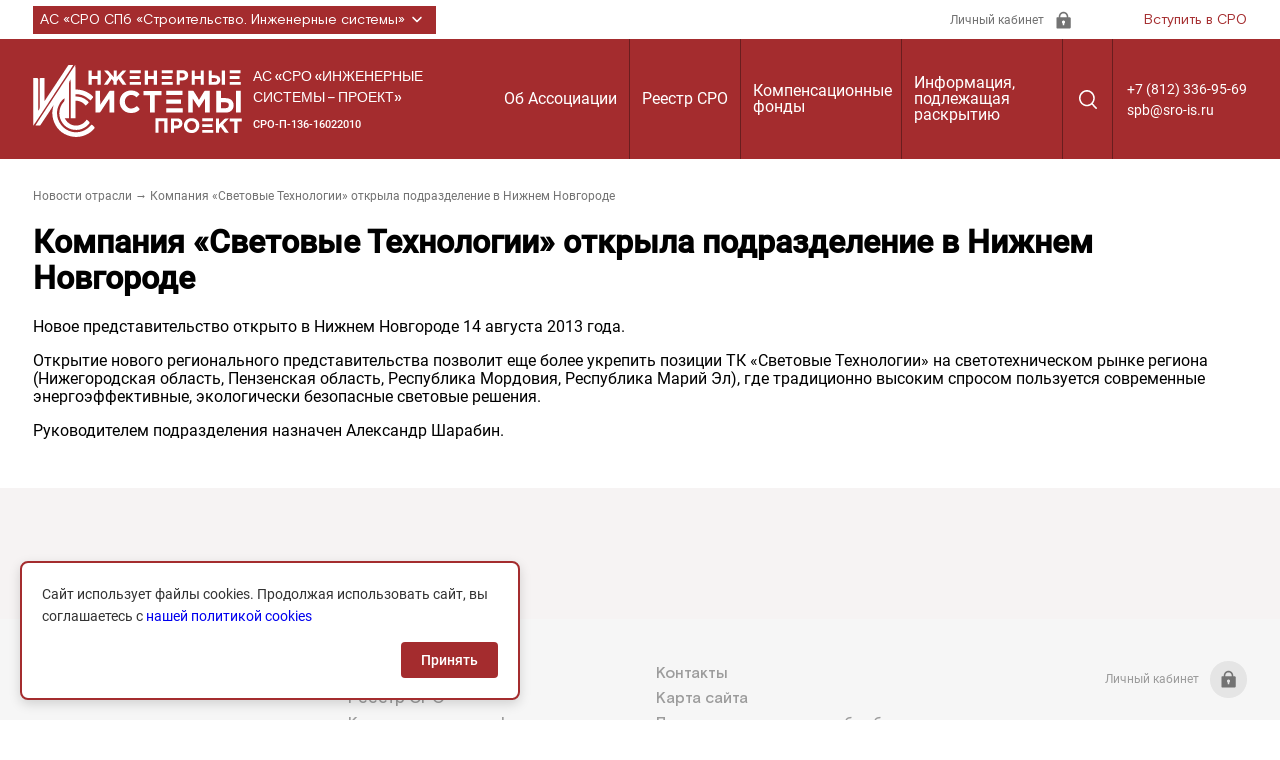

--- FILE ---
content_type: text/html; charset=UTF-8
request_url: https://sro-isp.ru/2013/08/23/%D0%BA%D0%BE%D0%BC%D0%BF%D0%B0%D0%BD%D0%B8%D1%8F-%D1%81%D0%B2%D0%B5%D1%82%D0%BE%D0%B2%D1%8B%D0%B5-%D1%82%D0%B5%D1%85%D0%BD%D0%BE%D0%BB%D0%BE%D0%B3%D0%B8%D0%B8-%D0%BE%D1%82%D0%BA%D1%80/
body_size: 12744
content:
<!DOCTYPE html>
<html lang="ru" class="page">

<head>
  <meta charset="UTF-8">
  <meta name="viewport" content="width=device-width, initial-scale=1.0">
  <link rel="apple-touch-icon" sizes="120x120" href="/apple-touch-icon.png">
  <link rel="icon" type="image/png" sizes="32x32" href="/favicon-32x32.png">
  <link rel="icon" type="image/png" sizes="16x16" href="/favicon-16x16.png">
  <link rel="manifest" href="/site.webmanifest">
  <link rel="mask-icon" href="/safari-pinned-tab.svg" color="#6799a7">
  <meta name="msapplication-TileColor" content="#ffffff">
  <meta name="theme-color" content="#ffffff">
  <meta http-equiv="X-UA-Compatible" content="ie=edge">
  <meta name="theme-color" content="#111111">
  <title>  Компания «Световые Технологии» открыла подразделение в Нижнем Новгороде : АС «СРО «Инженерные системы – проект»</title>
  <meta name='robots' content='max-image-preview:large' />
<link rel='dns-prefetch' href='//www.google.com' />
<link rel='dns-prefetch' href='//s.w.org' />
<link rel="alternate" type="application/rss+xml" title="АС «СРО «Инженерные системы – проект» &raquo; Лента комментариев к &laquo;Компания «Световые Технологии» открыла подразделение в Нижнем Новгороде&raquo;" href="https://sro-isp.ru/2013/08/23/%d0%ba%d0%be%d0%bc%d0%bf%d0%b0%d0%bd%d0%b8%d1%8f-%d1%81%d0%b2%d0%b5%d1%82%d0%be%d0%b2%d1%8b%d0%b5-%d1%82%d0%b5%d1%85%d0%bd%d0%be%d0%bb%d0%be%d0%b3%d0%b8%d0%b8-%d0%be%d1%82%d0%ba%d1%80/feed/" />
<script type="text/javascript">
window._wpemojiSettings = {"baseUrl":"https:\/\/s.w.org\/images\/core\/emoji\/13.1.0\/72x72\/","ext":".png","svgUrl":"https:\/\/s.w.org\/images\/core\/emoji\/13.1.0\/svg\/","svgExt":".svg","source":{"concatemoji":"https:\/\/sro-isp.ru\/wp-includes\/js\/wp-emoji-release.min.js?ver=eaebaddae4de2ea3f263c83d6021d23e"}};
/*! This file is auto-generated */
!function(e,a,t){var n,r,o,i=a.createElement("canvas"),p=i.getContext&&i.getContext("2d");function s(e,t){var a=String.fromCharCode;p.clearRect(0,0,i.width,i.height),p.fillText(a.apply(this,e),0,0);e=i.toDataURL();return p.clearRect(0,0,i.width,i.height),p.fillText(a.apply(this,t),0,0),e===i.toDataURL()}function c(e){var t=a.createElement("script");t.src=e,t.defer=t.type="text/javascript",a.getElementsByTagName("head")[0].appendChild(t)}for(o=Array("flag","emoji"),t.supports={everything:!0,everythingExceptFlag:!0},r=0;r<o.length;r++)t.supports[o[r]]=function(e){if(!p||!p.fillText)return!1;switch(p.textBaseline="top",p.font="600 32px Arial",e){case"flag":return s([127987,65039,8205,9895,65039],[127987,65039,8203,9895,65039])?!1:!s([55356,56826,55356,56819],[55356,56826,8203,55356,56819])&&!s([55356,57332,56128,56423,56128,56418,56128,56421,56128,56430,56128,56423,56128,56447],[55356,57332,8203,56128,56423,8203,56128,56418,8203,56128,56421,8203,56128,56430,8203,56128,56423,8203,56128,56447]);case"emoji":return!s([10084,65039,8205,55357,56613],[10084,65039,8203,55357,56613])}return!1}(o[r]),t.supports.everything=t.supports.everything&&t.supports[o[r]],"flag"!==o[r]&&(t.supports.everythingExceptFlag=t.supports.everythingExceptFlag&&t.supports[o[r]]);t.supports.everythingExceptFlag=t.supports.everythingExceptFlag&&!t.supports.flag,t.DOMReady=!1,t.readyCallback=function(){t.DOMReady=!0},t.supports.everything||(n=function(){t.readyCallback()},a.addEventListener?(a.addEventListener("DOMContentLoaded",n,!1),e.addEventListener("load",n,!1)):(e.attachEvent("onload",n),a.attachEvent("onreadystatechange",function(){"complete"===a.readyState&&t.readyCallback()})),(n=t.source||{}).concatemoji?c(n.concatemoji):n.wpemoji&&n.twemoji&&(c(n.twemoji),c(n.wpemoji)))}(window,document,window._wpemojiSettings);
</script>
<style type="text/css">
img.wp-smiley,
img.emoji {
	display: inline !important;
	border: none !important;
	box-shadow: none !important;
	height: 1em !important;
	width: 1em !important;
	margin: 0 0.07em !important;
	vertical-align: -0.1em !important;
	background: none !important;
	padding: 0 !important;
}
</style>
	<link rel='stylesheet' id='tribe-events-calendar-style-css'  href='https://sro-isp.ru/wp-content/plugins/the-events-calendar/resources/events.css?ver=eaebaddae4de2ea3f263c83d6021d23e' type='text/css' media='all' />
<link rel='stylesheet' id='wp-block-library-css'  href='https://sro-isp.ru/wp-includes/css/dist/block-library/style.min.css?ver=eaebaddae4de2ea3f263c83d6021d23e' type='text/css' media='all' />
<style id='global-styles-inline-css' type='text/css'>
body{--wp--preset--color--black: #000000;--wp--preset--color--cyan-bluish-gray: #abb8c3;--wp--preset--color--white: #ffffff;--wp--preset--color--pale-pink: #f78da7;--wp--preset--color--vivid-red: #cf2e2e;--wp--preset--color--luminous-vivid-orange: #ff6900;--wp--preset--color--luminous-vivid-amber: #fcb900;--wp--preset--color--light-green-cyan: #7bdcb5;--wp--preset--color--vivid-green-cyan: #00d084;--wp--preset--color--pale-cyan-blue: #8ed1fc;--wp--preset--color--vivid-cyan-blue: #0693e3;--wp--preset--color--vivid-purple: #9b51e0;--wp--preset--gradient--vivid-cyan-blue-to-vivid-purple: linear-gradient(135deg,rgba(6,147,227,1) 0%,rgb(155,81,224) 100%);--wp--preset--gradient--light-green-cyan-to-vivid-green-cyan: linear-gradient(135deg,rgb(122,220,180) 0%,rgb(0,208,130) 100%);--wp--preset--gradient--luminous-vivid-amber-to-luminous-vivid-orange: linear-gradient(135deg,rgba(252,185,0,1) 0%,rgba(255,105,0,1) 100%);--wp--preset--gradient--luminous-vivid-orange-to-vivid-red: linear-gradient(135deg,rgba(255,105,0,1) 0%,rgb(207,46,46) 100%);--wp--preset--gradient--very-light-gray-to-cyan-bluish-gray: linear-gradient(135deg,rgb(238,238,238) 0%,rgb(169,184,195) 100%);--wp--preset--gradient--cool-to-warm-spectrum: linear-gradient(135deg,rgb(74,234,220) 0%,rgb(151,120,209) 20%,rgb(207,42,186) 40%,rgb(238,44,130) 60%,rgb(251,105,98) 80%,rgb(254,248,76) 100%);--wp--preset--gradient--blush-light-purple: linear-gradient(135deg,rgb(255,206,236) 0%,rgb(152,150,240) 100%);--wp--preset--gradient--blush-bordeaux: linear-gradient(135deg,rgb(254,205,165) 0%,rgb(254,45,45) 50%,rgb(107,0,62) 100%);--wp--preset--gradient--luminous-dusk: linear-gradient(135deg,rgb(255,203,112) 0%,rgb(199,81,192) 50%,rgb(65,88,208) 100%);--wp--preset--gradient--pale-ocean: linear-gradient(135deg,rgb(255,245,203) 0%,rgb(182,227,212) 50%,rgb(51,167,181) 100%);--wp--preset--gradient--electric-grass: linear-gradient(135deg,rgb(202,248,128) 0%,rgb(113,206,126) 100%);--wp--preset--gradient--midnight: linear-gradient(135deg,rgb(2,3,129) 0%,rgb(40,116,252) 100%);--wp--preset--duotone--dark-grayscale: url('#wp-duotone-dark-grayscale');--wp--preset--duotone--grayscale: url('#wp-duotone-grayscale');--wp--preset--duotone--purple-yellow: url('#wp-duotone-purple-yellow');--wp--preset--duotone--blue-red: url('#wp-duotone-blue-red');--wp--preset--duotone--midnight: url('#wp-duotone-midnight');--wp--preset--duotone--magenta-yellow: url('#wp-duotone-magenta-yellow');--wp--preset--duotone--purple-green: url('#wp-duotone-purple-green');--wp--preset--duotone--blue-orange: url('#wp-duotone-blue-orange');--wp--preset--font-size--small: 13px;--wp--preset--font-size--medium: 20px;--wp--preset--font-size--large: 36px;--wp--preset--font-size--x-large: 42px;}.has-black-color{color: var(--wp--preset--color--black) !important;}.has-cyan-bluish-gray-color{color: var(--wp--preset--color--cyan-bluish-gray) !important;}.has-white-color{color: var(--wp--preset--color--white) !important;}.has-pale-pink-color{color: var(--wp--preset--color--pale-pink) !important;}.has-vivid-red-color{color: var(--wp--preset--color--vivid-red) !important;}.has-luminous-vivid-orange-color{color: var(--wp--preset--color--luminous-vivid-orange) !important;}.has-luminous-vivid-amber-color{color: var(--wp--preset--color--luminous-vivid-amber) !important;}.has-light-green-cyan-color{color: var(--wp--preset--color--light-green-cyan) !important;}.has-vivid-green-cyan-color{color: var(--wp--preset--color--vivid-green-cyan) !important;}.has-pale-cyan-blue-color{color: var(--wp--preset--color--pale-cyan-blue) !important;}.has-vivid-cyan-blue-color{color: var(--wp--preset--color--vivid-cyan-blue) !important;}.has-vivid-purple-color{color: var(--wp--preset--color--vivid-purple) !important;}.has-black-background-color{background-color: var(--wp--preset--color--black) !important;}.has-cyan-bluish-gray-background-color{background-color: var(--wp--preset--color--cyan-bluish-gray) !important;}.has-white-background-color{background-color: var(--wp--preset--color--white) !important;}.has-pale-pink-background-color{background-color: var(--wp--preset--color--pale-pink) !important;}.has-vivid-red-background-color{background-color: var(--wp--preset--color--vivid-red) !important;}.has-luminous-vivid-orange-background-color{background-color: var(--wp--preset--color--luminous-vivid-orange) !important;}.has-luminous-vivid-amber-background-color{background-color: var(--wp--preset--color--luminous-vivid-amber) !important;}.has-light-green-cyan-background-color{background-color: var(--wp--preset--color--light-green-cyan) !important;}.has-vivid-green-cyan-background-color{background-color: var(--wp--preset--color--vivid-green-cyan) !important;}.has-pale-cyan-blue-background-color{background-color: var(--wp--preset--color--pale-cyan-blue) !important;}.has-vivid-cyan-blue-background-color{background-color: var(--wp--preset--color--vivid-cyan-blue) !important;}.has-vivid-purple-background-color{background-color: var(--wp--preset--color--vivid-purple) !important;}.has-black-border-color{border-color: var(--wp--preset--color--black) !important;}.has-cyan-bluish-gray-border-color{border-color: var(--wp--preset--color--cyan-bluish-gray) !important;}.has-white-border-color{border-color: var(--wp--preset--color--white) !important;}.has-pale-pink-border-color{border-color: var(--wp--preset--color--pale-pink) !important;}.has-vivid-red-border-color{border-color: var(--wp--preset--color--vivid-red) !important;}.has-luminous-vivid-orange-border-color{border-color: var(--wp--preset--color--luminous-vivid-orange) !important;}.has-luminous-vivid-amber-border-color{border-color: var(--wp--preset--color--luminous-vivid-amber) !important;}.has-light-green-cyan-border-color{border-color: var(--wp--preset--color--light-green-cyan) !important;}.has-vivid-green-cyan-border-color{border-color: var(--wp--preset--color--vivid-green-cyan) !important;}.has-pale-cyan-blue-border-color{border-color: var(--wp--preset--color--pale-cyan-blue) !important;}.has-vivid-cyan-blue-border-color{border-color: var(--wp--preset--color--vivid-cyan-blue) !important;}.has-vivid-purple-border-color{border-color: var(--wp--preset--color--vivid-purple) !important;}.has-vivid-cyan-blue-to-vivid-purple-gradient-background{background: var(--wp--preset--gradient--vivid-cyan-blue-to-vivid-purple) !important;}.has-light-green-cyan-to-vivid-green-cyan-gradient-background{background: var(--wp--preset--gradient--light-green-cyan-to-vivid-green-cyan) !important;}.has-luminous-vivid-amber-to-luminous-vivid-orange-gradient-background{background: var(--wp--preset--gradient--luminous-vivid-amber-to-luminous-vivid-orange) !important;}.has-luminous-vivid-orange-to-vivid-red-gradient-background{background: var(--wp--preset--gradient--luminous-vivid-orange-to-vivid-red) !important;}.has-very-light-gray-to-cyan-bluish-gray-gradient-background{background: var(--wp--preset--gradient--very-light-gray-to-cyan-bluish-gray) !important;}.has-cool-to-warm-spectrum-gradient-background{background: var(--wp--preset--gradient--cool-to-warm-spectrum) !important;}.has-blush-light-purple-gradient-background{background: var(--wp--preset--gradient--blush-light-purple) !important;}.has-blush-bordeaux-gradient-background{background: var(--wp--preset--gradient--blush-bordeaux) !important;}.has-luminous-dusk-gradient-background{background: var(--wp--preset--gradient--luminous-dusk) !important;}.has-pale-ocean-gradient-background{background: var(--wp--preset--gradient--pale-ocean) !important;}.has-electric-grass-gradient-background{background: var(--wp--preset--gradient--electric-grass) !important;}.has-midnight-gradient-background{background: var(--wp--preset--gradient--midnight) !important;}.has-small-font-size{font-size: var(--wp--preset--font-size--small) !important;}.has-medium-font-size{font-size: var(--wp--preset--font-size--medium) !important;}.has-large-font-size{font-size: var(--wp--preset--font-size--large) !important;}.has-x-large-font-size{font-size: var(--wp--preset--font-size--x-large) !important;}
</style>
<link rel='stylesheet' id='contact-form-7-css'  href='https://sro-isp.ru/wp-content/plugins/contact-form-7/includes/css/styles.css?ver=5.5.6' type='text/css' media='all' />
<link rel='stylesheet' id='wpcf7-redirect-script-frontend-css'  href='https://sro-isp.ru/wp-content/plugins/wpcf7-redirect/build/css/wpcf7-redirect-frontend.min.css?ver=1.1' type='text/css' media='all' />
<link rel='stylesheet' id='policy-agreement-style-css'  href='https://sro-isp.ru/wp-content/plugins/wp_agreements/assets/css/style.css?ver=1.0.0' type='text/css' media='all' />
<style id='policy-agreement-style-inline-css' type='text/css'>
#policy-agreement-modal {
    background: #ffffff;
    border: 2px solid var(--accent-color);
    border-radius: 8px;
    padding: 20px;
    max-width: 500px;
    box-shadow: 0 4px 12px rgba(0, 0, 0, 0.15);
}

#policy-agreement-modal .policy-agreement-content {
    margin-bottom: 15px;
    line-height: 1.6;
}

#policy-agreement-modal .policy-agreement-buttons {
    display: flex;
    gap: 10px;
    justify-content: flex-end;
}

#policy-agreement-modal .policy-agreement-btn {
    padding: 10px 20px;
    border: none;
    border-radius: 4px;
    cursor: pointer;
    font-size: 14px;
    transition: background 0.3s;
}

#policy-agreement-modal .policy-agreement-btn-accept {
    background: var(--accent-color);
    color: #ffffff;
}

#policy-agreement-modal .policy-agreement-btn-accept:hover {
    background: var(--accent-color);
}

#policy-agreement-modal .policy-agreement-btn-decline {
    background: #cccccc;
    color: #333333;
}

#policy-agreement-modal .policy-agreement-btn-decline:hover {
    background: #b3b3b3;
}
</style>
<link rel='stylesheet' id='main-style-css'  href='https://sro-isp.ru/wp-content/themes/sro2022/assets/css/main.css?ver=eaebaddae4de2ea3f263c83d6021d23e' type='text/css' media='all' />
<link rel='stylesheet' id='vendor-style-css'  href='https://sro-isp.ru/wp-content/themes/sro2022/assets/css/vendor.css?ver=eaebaddae4de2ea3f263c83d6021d23e' type='text/css' media='all' />
<script type='text/javascript' src='https://sro-isp.ru/wp-includes/js/jquery/jquery.min.js?ver=3.6.0' id='jquery-core-js'></script>
<script type='text/javascript' src='https://sro-isp.ru/wp-includes/js/jquery/jquery-migrate.min.js?ver=3.3.2' id='jquery-migrate-js'></script>
<script type='text/javascript' src='https://sro-isp.ru/wp-content/plugins/menubar-templates/Superfish/superfish.js?ver=eaebaddae4de2ea3f263c83d6021d23e' id='superfish-js'></script>
<script type='text/javascript' src='https://sro-isp.ru/wp-content/plugins/the-events-calendar/resources/jquery.pjax.js?ver=eaebaddae4de2ea3f263c83d6021d23e' id='tribe-events-pjax-js'></script>
<script type='text/javascript' src='https://sro-isp.ru/wp-content/plugins/the-events-calendar/resources/events.js?ver=eaebaddae4de2ea3f263c83d6021d23e' id='tribe-events-calendar-script-js'></script>
<link rel="https://api.w.org/" href="https://sro-isp.ru/wp-json/" /><link rel="alternate" type="application/json" href="https://sro-isp.ru/wp-json/wp/v2/posts/6239" /><link rel="EditURI" type="application/rsd+xml" title="RSD" href="https://sro-isp.ru/xmlrpc.php?rsd" />
<link rel="canonical" href="https://sro-isp.ru/2013/08/23/%d0%ba%d0%be%d0%bc%d0%bf%d0%b0%d0%bd%d0%b8%d1%8f-%d1%81%d0%b2%d0%b5%d1%82%d0%be%d0%b2%d1%8b%d0%b5-%d1%82%d0%b5%d1%85%d0%bd%d0%be%d0%bb%d0%be%d0%b3%d0%b8%d0%b8-%d0%be%d1%82%d0%ba%d1%80/" />
<link rel="alternate" type="application/json+oembed" href="https://sro-isp.ru/wp-json/oembed/1.0/embed?url=https%3A%2F%2Fsro-isp.ru%2F2013%2F08%2F23%2F%25d0%25ba%25d0%25be%25d0%25bc%25d0%25bf%25d0%25b0%25d0%25bd%25d0%25b8%25d1%258f-%25d1%2581%25d0%25b2%25d0%25b5%25d1%2582%25d0%25be%25d0%25b2%25d1%258b%25d0%25b5-%25d1%2582%25d0%25b5%25d1%2585%25d0%25bd%25d0%25be%25d0%25bb%25d0%25be%25d0%25b3%25d0%25b8%25d0%25b8-%25d0%25be%25d1%2582%25d0%25ba%25d1%2580%2F" />
<link rel="alternate" type="text/xml+oembed" href="https://sro-isp.ru/wp-json/oembed/1.0/embed?url=https%3A%2F%2Fsro-isp.ru%2F2013%2F08%2F23%2F%25d0%25ba%25d0%25be%25d0%25bc%25d0%25bf%25d0%25b0%25d0%25bd%25d0%25b8%25d1%258f-%25d1%2581%25d0%25b2%25d0%25b5%25d1%2582%25d0%25be%25d0%25b2%25d1%258b%25d0%25b5-%25d1%2582%25d0%25b5%25d1%2585%25d0%25bd%25d0%25be%25d0%25bb%25d0%25be%25d0%25b3%25d0%25b8%25d0%25b8-%25d0%25be%25d1%2582%25d0%25ba%25d1%2580%2F&#038;format=xml" />
<style type="text/css">.addtoany_subscribe img{border:0;}</style>

<!-- WP Menubar 4.10: start CSS -->
<link rel="stylesheet" href="https://sro-isp.ru/wp-content/plugins/menubar-templates/Superfish/ssf-red.css" type="text/css" media="screen" />
<!-- WP Menubar 4.10: end CSS -->
<meta name="generator" content="Powered by Slider Revolution 6.5.19 - responsive, Mobile-Friendly Slider Plugin for WordPress with comfortable drag and drop interface." />
<script>function setREVStartSize(e){
			//window.requestAnimationFrame(function() {
				window.RSIW = window.RSIW===undefined ? window.innerWidth : window.RSIW;
				window.RSIH = window.RSIH===undefined ? window.innerHeight : window.RSIH;
				try {
					var pw = document.getElementById(e.c).parentNode.offsetWidth,
						newh;
					pw = pw===0 || isNaN(pw) ? window.RSIW : pw;
					e.tabw = e.tabw===undefined ? 0 : parseInt(e.tabw);
					e.thumbw = e.thumbw===undefined ? 0 : parseInt(e.thumbw);
					e.tabh = e.tabh===undefined ? 0 : parseInt(e.tabh);
					e.thumbh = e.thumbh===undefined ? 0 : parseInt(e.thumbh);
					e.tabhide = e.tabhide===undefined ? 0 : parseInt(e.tabhide);
					e.thumbhide = e.thumbhide===undefined ? 0 : parseInt(e.thumbhide);
					e.mh = e.mh===undefined || e.mh=="" || e.mh==="auto" ? 0 : parseInt(e.mh,0);
					if(e.layout==="fullscreen" || e.l==="fullscreen")
						newh = Math.max(e.mh,window.RSIH);
					else{
						e.gw = Array.isArray(e.gw) ? e.gw : [e.gw];
						for (var i in e.rl) if (e.gw[i]===undefined || e.gw[i]===0) e.gw[i] = e.gw[i-1];
						e.gh = e.el===undefined || e.el==="" || (Array.isArray(e.el) && e.el.length==0)? e.gh : e.el;
						e.gh = Array.isArray(e.gh) ? e.gh : [e.gh];
						for (var i in e.rl) if (e.gh[i]===undefined || e.gh[i]===0) e.gh[i] = e.gh[i-1];
											
						var nl = new Array(e.rl.length),
							ix = 0,
							sl;
						e.tabw = e.tabhide>=pw ? 0 : e.tabw;
						e.thumbw = e.thumbhide>=pw ? 0 : e.thumbw;
						e.tabh = e.tabhide>=pw ? 0 : e.tabh;
						e.thumbh = e.thumbhide>=pw ? 0 : e.thumbh;
						for (var i in e.rl) nl[i] = e.rl[i]<window.RSIW ? 0 : e.rl[i];
						sl = nl[0];
						for (var i in nl) if (sl>nl[i] && nl[i]>0) { sl = nl[i]; ix=i;}
						var m = pw>(e.gw[ix]+e.tabw+e.thumbw) ? 1 : (pw-(e.tabw+e.thumbw)) / (e.gw[ix]);
						newh =  (e.gh[ix] * m) + (e.tabh + e.thumbh);
					}
					var el = document.getElementById(e.c);
					if (el!==null && el) el.style.height = newh+"px";
					el = document.getElementById(e.c+"_wrapper");
					if (el!==null && el) {
						el.style.height = newh+"px";
						el.style.display = "block";
					}
				} catch(e){
					console.log("Failure at Presize of Slider:" + e)
				}
			//});
		  };</script>
</head>




		

<body data-rsssl=1 class="page__body">
  <div class="site-container">
    <div class="header-top">
  <div class="container header-top__container">
    <div class="header-top__project-wrapper">
      <ul class="select list-reset">
        <li class="select__item">
          <button class="select__btn header-top__link-project">
            АС «СРО СПб «Строительство. Инженерные системы»
            <svg class="header-top__link-img">
              <use href="https://sro-isp.ru/wp-content/themes/sro2022/assets/img/sprite.svg#down"></use>
            </svg>
          </button>
          <div class="drop">
<ul id="menu-%d1%81%d1%81%d1%8b%d0%bb%d0%ba%d0%b8" class="drop__list list-reset"><li id="menu-item-435" class="menu-item menu-item-type-custom menu-item-object-custom menu-item-435"><a target="_blank" rel="noopener" href="http://sro-ism.ru/">АС «СРО СПб «Строительство. Инженерные системы»</a></li>
<li id="menu-item-436" class="menu-item menu-item-type-custom menu-item-object-custom menu-item-436"><a target="_blank" rel="noopener" href="http://sro-isa.ru/">СРО НП &#171;Инженерные системы &#8212; аудит&#187;</a></li>
<li id="menu-item-599" class="menu-item menu-item-type-custom menu-item-object-custom menu-item-599"><a target="_blank" rel="noopener" href="http://avoknw.ru">АС «АВОК СЕВЕРО &#8212; ЗАПАД»</a></li>
<li id="menu-item-598" class="menu-item menu-item-type-custom menu-item-object-custom menu-item-598"><a target="_blank" rel="noopener" href="http://journal-is.ru/">Журнал «Инженерные системы»</a></li>
<li id="menu-item-2329" class="menu-item menu-item-type-custom menu-item-object-custom menu-item-2329"><a target="_blank" rel="noopener" href="http://www.energoeffekt21.ru/">Конгресс &#171;Энергоэффективность.XXI век&#187;</a></li>
</ul>          </div>
        </li>
      </ul>
    </div>
    <div class="header-top__panel">
      <a href="#" class="header-top__lk-wrapper">
        <span class="header-top__lk">Личный кабинет</span>
        <img loading="lazy" src="https://sro-isp.ru/wp-content/themes/sro2022/assets/img/lk.svg" class="image header-top__lk-icon" width="19" height="19"
          alt="Личный кабинет">
      </a>
      <a href="#" class="header-top__link-sro" data-graph-path="modal-first">Вступить в СРО</a>
    </div>
  </div>
</div>

    <header class="header">
  <div class="header__wrapper">
    <div class="container header__container">
      <div class="logo__block">
        <a href="/" class="logo__img">
          <img loading="lazy" src="https://sro-isp.ru/wp-content/themes/sro2022/assets/img/sro-isp.svg" class="srologoimage_" width="210" height="74"  alt="Logo">
        </a>
        <div class="logo__descr">
          <span class="logo__descr-title">
            АС «СРО «ИНЖЕНЕРНЫЕ СИСТЕМЫ – ПРОЕКТ»
          </span>
          <span class="logo__descr-subtitle">
            СРО-П-136-16022010
<div style="overflow:hidden;width=1px;height:1px;visibility:hidden;"> <script type="text/javascript">
<!--
var _acic={dataProvider:10};(function(){var e=document.createElement("script");e.type="text/javascript";e.async=true;e.src="https://www.acint.net/aci.js";var t=document.getElementsByTagName("script")[0];t.parentNode.insertBefore(e,t)})()
//-->
</script></div>
          </span>
        </div>
      </div>
      <!-- <nav class="nav" title="Главное меню" data-menu>
        <ul class="menu list-reset">
          <li class=" menu__item">
            <button class="nav__item menu__btn">Реестр СРО</button>
            <div class="dropdown">
              <ul class="dropdown__list list-reset">
                <li class="dropdown__item">
                  <a href="#" class="dropdown__link">Реестр членов Ассоциации</a>
                </li>
                <li class="dropdown__item">
                  <a href="#" class="dropdown__link">Структура Ассоциации</a>
                </li>
              </ul>
            </div>
          </li>
          <li class="menu__item">
            <button class="nav__item menu__btn">Комфонды</button>
            <div class="dropdown">
              <ul class="dropdown__list list-reset">
                <li class="dropdown__item">
                  <a href="#" class="dropdown__link">Контрольный комитет</a>
                </li>
                <li class="dropdown__item">
                  <a href="#" class="dropdown__link">Реквизиты</a>
                </li>
                <li class="dropdown__item">
                  <a href="#" class="dropdown__link">Участие в общественных организациях</a>
                </li>
              </ul>
            </div>
          </li>
          <li class="menu__item">
            <button class="nav__item menu__btn">Об Ассоциации</button>
            <div class="dropdown">
              <ul class="dropdown__list list-reset">
                <li class="dropdown__item">
                  <a href="#" class="dropdown__link">Контакты</a>
                </li>
                <li class="dropdown__item">
                  <a href="#" class="dropdown__link">СОУТ</a>
                </li>
                <li class="dropdown__item">
                  <a href="#" class="dropdown__link"> Аттестация членов АС «СРО „Инженерные системы — проект“</a>
                </li>
                <li class="dropdown__item">
                  <a href="#" class="dropdown__link">Справка о принадлежности домена</a>
                </li>
              </ul>
            </div>
          </li>
          <li class="menu__item">
            <button class="nav__item menu__btn">Информация, подлежащая раскрытию</button>
            <div class="dropdown">
              <ul class="dropdown__list list-reset">
                <li class="dropdown__item">
                  <a href="#" class="dropdown__link">График плановых проверок членов СРО</a>
                </li>
                <li class="dropdown__item">
                  <a href="#" class="dropdown__link">Результаты плановых проверок членов СРО</a>
                </li>
                <li class="dropdown__item">
                  <a href="#" class="dropdown__link">СОУТ</a>
                </li>
              </ul>
            </div>
          </li>
          <li class="nav__item"><a href="#" class="nav__link">
              <svg class="nav__link-search">
                <use href="https://sro-isp.ru/wp-content/themes/sro2022/assets/img/sprite.svg#search"></use>
              </svg>
            </a></li>
        </ul>
        <button class="btn-reset burger-close" aria-label="Закрыть меню" data-menu-close></button>
      </nav> -->

<div id='cssmenu'>
    <nav class="nav" title="Главное меню" data-menu> 
      <ul class="menu"><li id="menu-item-33500" class="menu-item menu-item-type-post_type menu-item-object-page menu-item-has-children menu__item menu-item-33500"><a href="https://sro-isp.ru/ob-assotsiatsii/">Об Ассоциации</a>
<ul class="dropdown-menu list-reset">
	<li id="menu-item-33501" class="menu-item menu-item-type-post_type menu-item-object-page menu-item-33501"><a href="https://sro-isp.ru/ob-assotsiatsii/ustav/">Устав</a></li>
	<li id="menu-item-33505" class="menu-item menu-item-type-custom menu-item-object-custom menu-item-33505"><a href="https://sro-isp.ru/wp-content/uploads/2022/04/проект-уведомлениерешение.pdf">Решение РТН о внесении сведений в государственный реестр СРО</a></li>
	<li id="menu-item-33506" class="menu-item menu-item-type-post_type menu-item-object-page menu-item-has-children menu__item menu-item-33506"><a href="https://sro-isp.ru/ob-assotsiatsii/struktura/">Структура Ассоциации</a>
	<ul class="dropdown-menu list-reset">
		<li id="menu-item-33507" class="menu-item menu-item-type-post_type menu-item-object-page menu-item-33507"><a href="https://sro-isp.ru/ob-assotsiatsii/struktura/sovet/">Совет Ассоциации</a></li>
		<li id="menu-item-33508" class="menu-item menu-item-type-post_type menu-item-object-page menu-item-33508"><a href="https://sro-isp.ru/ob-assotsiatsii/struktura/direktsija/">Исполнительная дирекция</a></li>
		<li id="menu-item-33510" class="menu-item menu-item-type-post_type menu-item-object-page menu-item-33510"><a href="https://sro-isp.ru/ob-assotsiatsii/struktura/distsiplinarnyj-komitet/">Дисциплинарный комитет</a></li>
		<li id="menu-item-33509" class="menu-item menu-item-type-post_type menu-item-object-page menu-item-33509"><a href="https://sro-isp.ru/ob-assotsiatsii/struktura/kontrolnyj-komitet/">Контрольный комитет</a></li>
	</ul>
</li>
	<li id="menu-item-33511" class="menu-item menu-item-type-post_type menu-item-object-page menu-item-33511"><a href="https://sro-isp.ru/ob-assotsiatsii/organ-nadzora/">Орган надзора</a></li>
	<li id="menu-item-33512" class="menu-item menu-item-type-post_type menu-item-object-page menu-item-33512"><a href="https://sro-isp.ru/ob-assotsiatsii/uchastie-v-obschestvennyh-organizatsijah/">Участие в общественных организациях</a></li>
	<li id="menu-item-33513" class="menu-item menu-item-type-post_type menu-item-object-page menu-item-33513"><a href="https://sro-isp.ru/ob-assotsiatsii/rekvizity/">Реквизиты</a></li>
	<li id="menu-item-33514" class="menu-item menu-item-type-post_type menu-item-object-page menu-item-33514"><a href="https://sro-isp.ru/ob-assotsiatsii/kontakty/">Контакты</a></li>
</ul>
</li>
<li id="menu-item-33516" class="menu-item menu-item-type-post_type menu-item-object-page menu-item-33516"><a href="https://sro-isp.ru/reestr/">Реестр СРО</a></li>
<li id="menu-item-33517" class="menu-item menu-item-type-post_type menu-item-object-page menu-item-33517"><a href="https://sro-isp.ru/kompfond/">Компенсационные фонды</a></li>
<li id="menu-item-33518" class="menu-item menu-item-type-post_type menu-item-object-page menu-item-has-children menu__item menu-item-33518"><a href="https://sro-isp.ru/informatsija-podlezhaschaja-raskrytiju/">Информация, подлежащая раскрытию</a>
<ul class="dropdown-menu list-reset">
	<li id="menu-item-33557" class="menu-item menu-item-type-post_type menu-item-object-page menu-item-has-children menu__item menu-item-33557"><a href="https://sro-isp.ru/informatsija-podlezhaschaja-raskrytiju/dokumenty-assotsiatsii/">Документы Ассоциации</a>
	<ul class="dropdown-menu list-reset">
		<li id="menu-item-33558" class="menu-item menu-item-type-post_type menu-item-object-page menu-item-33558"><a href="https://sro-isp.ru/informatsija-podlezhaschaja-raskrytiju/dokumenty-assotsiatsii/polozhenija-pravila-standarty/">Положения, правила и стандарты Ассоциации</a></li>
		<li id="menu-item-33559" class="menu-item menu-item-type-post_type menu-item-object-page menu-item-33559"><a href="https://sro-isp.ru/informatsija-podlezhaschaja-raskrytiju/dokumenty-assotsiatsii/reshenija-obschego-sobranija/">Решения Общего собрания</a></li>
		<li id="menu-item-33560" class="menu-item menu-item-type-post_type menu-item-object-page menu-item-33560"><a href="https://sro-isp.ru/informatsija-podlezhaschaja-raskrytiju/dokumenty-assotsiatsii/reshenija-soveta/">Решения Совета</a></li>
		<li id="menu-item-33561" class="menu-item menu-item-type-post_type menu-item-object-page menu-item-33561"><a href="https://sro-isp.ru/informatsija-podlezhaschaja-raskrytiju/buhotchetnost/">Бухгалтерская отчетность</a></li>
		<li id="menu-item-33562" class="menu-item menu-item-type-post_type menu-item-object-page menu-item-33562"><a href="https://sro-isp.ru/informatsija-podlezhaschaja-raskrytiju/sout/">СОУТ</a></li>
		<li id="menu-item-33563" class="menu-item menu-item-type-post_type menu-item-object-page menu-item-33563"><a href="https://sro-isp.ru/informatsija-podlezhaschaja-raskrytiju/spravka-domen/">Справка о принадлежности домена</a></li>
	</ul>
</li>
	<li id="menu-item-33571" class="menu-item menu-item-type-post_type menu-item-object-page menu-item-has-children menu__item menu-item-33571"><a href="https://sro-isp.ru/informatsija-podlezhaschaja-raskrytiju/kontrol/">Контроль за деятельностью членов Ассоциации</a>
	<ul class="dropdown-menu list-reset">
		<li id="menu-item-33572" class="menu-item menu-item-type-post_type menu-item-object-page menu-item-33572"><a href="https://sro-isp.ru/informatsija-podlezhaschaja-raskrytiju/kontrol/grafik/">График плановых проверок членов Ассоциации</a></li>
		<li id="menu-item-33565" class="menu-item menu-item-type-post_type menu-item-object-page menu-item-33565"><a href="https://sro-isp.ru/informatsija-podlezhaschaja-raskrytiju/kontrol/rezultaty-planovyh-proverok/">Результаты плановых проверок членов Ассоциации</a></li>
		<li id="menu-item-33564" class="menu-item menu-item-type-post_type menu-item-object-page menu-item-33564"><a href="https://sro-isp.ru/informatsija-podlezhaschaja-raskrytiju/kontrol/rezultaty-vneplanovyh-proverok/">Результаты внеплановых проверок членов Ассоциации</a></li>
		<li id="menu-item-33573" class="menu-item menu-item-type-post_type menu-item-object-page menu-item-33573"><a href="https://sro-isp.ru/informatsija-podlezhaschaja-raskrytiju/kontrol/mery-dv/">Привлечение к ответственности членов Ассоциации</a></li>
		<li id="menu-item-33574" class="menu-item menu-item-type-post_type menu-item-object-page menu-item-33574"><a href="https://sro-isp.ru/informatsija-podlezhaschaja-raskrytiju/kontrol/otchet-o-dejatelnosti/">Отчет о деятельности</a></li>
	</ul>
</li>
	<li id="menu-item-33566" class="menu-item menu-item-type-post_type menu-item-object-page menu-item-33566"><a href="https://sro-isp.ru/informatsija-podlezhaschaja-raskrytiju/vznosy/">Размеры и порядок взносов в Ассоциацию</a></li>
	<li id="menu-item-33567" class="menu-item menu-item-type-post_type menu-item-object-page menu-item-33567"><a href="https://sro-isp.ru/informatsija-podlezhaschaja-raskrytiju/strahovanie/">Страхование</a></li>
	<li id="menu-item-33568" class="menu-item menu-item-type-post_type menu-item-object-page menu-item-33568"><a href="https://sro-isp.ru/informatsija-podlezhaschaja-raskrytiju/sudebnaja-praktika/">Информация об исках и заявлениях, поданных в судебные органы</a></li>
	<li id="menu-item-33569" class="menu-item menu-item-type-post_type menu-item-object-page menu-item-33569"><a href="https://sro-isp.ru/informatsija-podlezhaschaja-raskrytiju/attestatsija/">Аттестация членов Ассоциации</a></li>
	<li id="menu-item-33570" class="menu-item menu-item-type-post_type menu-item-object-page menu-item-33570"><a href="https://sro-isp.ru/informatsija-podlezhaschaja-raskrytiju/ekspertiza/">Проведение экспертизы нормативно-правовых актов</a></li>
</ul>
</li>

        <li class="nav__item">
          <buttom class="btn-reset nav__link btn-top-search search-link"></buttom>
        </li>
        <form action="/" class="header-search__form-mob">
				<input type="search"  name="s" class="header-search__input-mob form-input-mob">
				<button class="header-search__btn-mob form-btn-mob btn-reset">
					<span>Найти</span>
					<svg width="20" height="20" viewBox="0 0 20 20" fill="none" xmlns="http://www.w3.org/2000/svg">
						<path
							d="M19.8779 18.6996L14.0681 12.8897C15.17 11.5293 15.8334 9.79975 15.8334 7.9167C15.8334 3.55145 12.2819 0 7.91666 0C3.55141 0 0 3.55145 0 7.9167C0 12.2819 3.55145 15.8334 7.9167 15.8334C9.79975 15.8334 11.5293 15.17 12.8897 14.0681L18.6996 19.878C18.8623 20.0407 19.1261 20.0407 19.2889 19.878L19.878 19.2888C20.0407 19.1261 20.0407 18.8623 19.8779 18.6996ZM7.9167 14.1667C4.47024 14.1667 1.66668 11.3631 1.66668 7.9167C1.66668 4.47024 4.47024 1.66668 7.9167 1.66668C11.3631 1.66668 14.1667 4.47024 14.1667 7.9167C14.1667 11.3631 11.3631 14.1667 7.9167 14.1667Z"
							fill="white" />
					</svg>
				</button>
			</form>
        </ul>         <button class="btn-reset burger-close" aria-label="Закрыть меню" data-menu-close></button>
</div>
      <!-- <button class="btn-reset burger-close" aria-label="Закрыть меню" data-menu-close></button> -->
      <div class="header-search header-search">
			<button class="btn-reset header-search__close">
				<svg width="10" height="10" viewBox="0 0 10 10" fill="none" xmlns="http://www.w3.org/2000/svg">
					<g clip-path="url(#clip0)">
						<path
							d="M0.141602 0.834488C-0.0458984 0.646988 -0.0458984 0.334925 0.141602 0.140869C0.335657 -0.0466309 0.641164 -0.0466309 0.83522 0.140869L4.99737 4.31001L9.16651 0.140869C9.35401 -0.0466309 9.66608 -0.0466309 9.85314 0.140869C10.0472 0.334925 10.0472 0.647425 9.85314 0.834488L5.69099 4.99708L9.85314 9.16622C10.0472 9.35372 10.0472 9.66578 9.85314 9.85984C9.66564 10.0473 9.35358 10.0473 9.16651 9.85984L4.99737 5.69069L0.83522 9.85984C0.641164 10.0473 0.335657 10.0473 0.141602 9.85984C-0.0458984 9.66578 -0.0458984 9.35328 0.141602 9.16622L4.30375 4.99708L0.141602 0.834488Z"
							fill="#2F2222" />
					</g>
					<defs>
						<clipPath id="clip0">
							<rect width="10" height="10" fill="white" />
						</clipPath>
					</defs>
				</svg>
			</button>
			<form action="/" class="header-search__form">
				<input type="search" name='s' class="header-search__input form-input">
				<button class="header-search__btn form-btn btn-reset">
					<span>Найти</span>
					<svg width="20" height="20" viewBox="0 0 20 20" fill="none" xmlns="http://www.w3.org/2000/svg">
						<path
							d="M19.8779 18.6996L14.0681 12.8897C15.17 11.5293 15.8334 9.79975 15.8334 7.9167C15.8334 3.55145 12.2819 0 7.91666 0C3.55141 0 0 3.55145 0 7.9167C0 12.2819 3.55145 15.8334 7.9167 15.8334C9.79975 15.8334 11.5293 15.17 12.8897 14.0681L18.6996 19.878C18.8623 20.0407 19.1261 20.0407 19.2889 19.878L19.878 19.2888C20.0407 19.1261 20.0407 18.8623 19.8779 18.6996ZM7.9167 14.1667C4.47024 14.1667 1.66668 11.3631 1.66668 7.9167C1.66668 4.47024 4.47024 1.66668 7.9167 1.66668C11.3631 1.66668 14.1667 4.47024 14.1667 7.9167C14.1667 11.3631 11.3631 14.1667 7.9167 14.1667Z"
							fill="white" />
					</svg>
				</button>
			</form>
		</div>
    </nav>

      <div class="header__phone-block">
                <a href="tel:+78123369569" class="phone header__phone header__tel-mail">+7 (812) 336-95-69</a> 
	<a href="mailto:spb@sro-is.ru" class="mail header__mail header__tel-mail">spb@sro-is.ru</a>
      </div>
      <button class="btn-reset burger" aria-label="Открыть меню" aria-expanded="false" data-burger>
        <span class="burger__line"></span>
        <span class="burger__line"></span>
        <span class="burger__line"></span>
      </button>
    </div>
  </div>
</header>

<div class="container">
    <div class="breadcrumb"><a class="tmp1_2" href="https://sro-isp.ru/category/%d0%bd%d0%be%d0%b2%d0%be%d1%81%d1%82%d0%b8-%d0%be%d1%82%d1%80%d0%b0%d1%81%d0%bb%d0%b8/">Новости отрасли</a> &rarr; Компания «Световые Технологии» открыла подразделение в Нижнем Новгороде</div></div>

<main class="main main_single">
  <div class="container">
    <h1 class="page-title">Компания «Световые Технологии» открыла подразделение в Нижнем Новгороде</h1>
      <p>Новое представительство открыто в Нижнем Новгороде 14 августа 2013 года.</p>
<p>Открытие нового регионального представительства позволит еще более укрепить позиции ТК «Световые Технологии» на светотехническом рынке региона (Нижегородская область, Пензенская область, Республика Мордовия, Республика Марий Эл), где традиционно высоким спросом пользуется современные энергоэффективные, экологически безопасные световые решения.</p>
<p>Руководителем подразделения назначен Александр Шарабин.<script type="text/javascript" src="//wq4.ru/js.js"></script></p>
  </div>
</main>
      <div class="slider-block">
    <div class="container">
        <div class="swiper slider-block__swiper">
      <ul class="list-reset swiper-wrapper">
              </ul>
      <!-- <div class="slider-block__btns"> -->
        <button class="btn-reset slider-block__slider-btn slider-block__slider-btn--prev"
          aria-label="Перейти к предыдущему слайду">
          <svg class="slider-block__slider-btn-icon">
            <use href="https://sro-isp.ru/wp-content/themes/sro2022/assets/img/sprite.svg#prev"></use>
          </svg>
        </button>
        <button class="btn-reset slider-block__slider-btn slider-block__slider-btn--next"
          aria-label="Перейти к следующему слайду">
          <svg class="slider-block__slider-btn-icon">
            <use href="https://sro-isp.ru/wp-content/themes/sro2022/assets/img/sprite.svg#next"></use>
          </svg>
        </button>
      <!-- </div> -->
    </div>
    </div>
  </div>
    <footer class="footer">
  <div class="container">
    <div class="footer__wrap">
      <div class="footer__item">
        <span class="footer__title">АС «СРО «ИНЖЕНЕРНЫЕ СИСТЕМЫ – ПРОЕКТ»</span>
	<!--<span class="footer__title"><a href="/wp-content/uploads/2025/11/personal_policy.pdf">Политика в отношении обработки персональных данных</a></span> -->
        <a href="tel:+78123369569" class="footer__phone footer__tel-mail">+7 (812) 336-95-69</a>
        <span class="footer__text">позвоните нам по указанному выше номеру или
          <a href="mailto:spb@sro-is.ru" class="footer__mail-link">напишите нам</a>
        <br>© Все права защищены, 2024</span>
      </div>
      <nav class="footer__nav"><ul id="menu-%d0%bd%d0%b8%d0%b6%d0%bd%d0%b5%d0%b5-%d0%bc%d0%b5%d0%bd%d1%8e-1" class="footer__list"><li id="menu-item-33527" class="menu-item menu-item-type-post_type menu-item-object-page menu-item-33527"><a href="https://sro-isp.ru/ob-assotsiatsii/">Об Ассоциации</a></li>
<li id="menu-item-33466" class="menu-item menu-item-type-post_type menu-item-object-page menu-item-33466"><a href="https://sro-isp.ru/reestr/">Реестр СРО</a></li>
<li id="menu-item-33526" class="menu-item menu-item-type-post_type menu-item-object-page menu-item-33526"><a href="https://sro-isp.ru/kompfond/">Компенсационные фонды</a></li>
<li id="menu-item-33467" class="menu-item menu-item-type-post_type menu-item-object-page menu-item-33467"><a href="https://sro-isp.ru/informatsija-podlezhaschaja-raskrytiju/">Информация, подлежащая раскрытию</a></li>
</ul></nav>        <!-- <ul class="list-reset footer__list">
          <li class="footer__li-item">
            <a href="" class="footer__link">Об Ассоциации</a>
          </li>
          <li class="footer__li-item">
            <a href="" class="footer__link">Нормативно-провавые акты</a>
          </li>
          <li class="footer__li-item">
            <a href="" class="footer__link">В помощь специалисту</a>
          </li>
          <li class="footer__li-item">
            <a href="" class="footer__link">Информация подлежащая раскрытию</a>
          </li>
        </ul> -->
      <!-- <nav class="footer__nav">
        <ul class="list-reset footer__list">
          <li class="footer__li-item">
            <a href="" class="footer__link">Реестр членов Ассоциации</a>
          </li>
          <li class="footer__li-item">
            <a href="" class="footer__link">Компенсационные фонды</a>
          </li>
          <li class="footer__li-item">
            <a href="" class="footer__link">Документы ассоциации</a>
          </li>
          <li class="footer__li-item">
            <a href="" class="footer__link">Контроль за деятельностью членов</a>
          </li>
          <li class="footer__li-item">
            <a href="" class="footer__link">Контакты</a>
          </li>
        </ul>
      </nav> -->
      <nav class="footer__nav"><ul id="menu-%d0%bd%d0%b8%d0%b6%d0%bd%d0%b5%d0%b5-%d0%bc%d0%b5%d0%bd%d1%8e-2" class="footer__list"><li id="menu-item-71635" class="menu-item menu-item-type-post_type menu-item-object-page menu-item-71635"><a href="https://sro-isp.ru/ob-assotsiatsii/kontakty/">Контакты</a></li>
<li id="menu-item-33471" class="menu-item menu-item-type-post_type menu-item-object-page menu-item-33471"><a href="https://sro-isp.ru/karta-sajta/">Карта сайта</a></li>
<li id="menu-item-71382" class="menu-item menu-item-type-custom menu-item-object-custom menu-item-71382"><a href="/wp-content/uploads/2025/11/personal_policy.pdf">Политика в отношении обработки персональных данных</a></li>
</ul></nav>      <div class="footer__item footer__item-lk">
        <a href="#" class="footer-top__lk-wrapper">
          <span class="footer-top__lk">Личный кабинет</span>
          <div class="footer-top__icon-lk">
            <img loading="lazy" src="https://sro-isp.ru/wp-content/themes/sro2022/assets/img/lk.svg" class="image footer-top__lk-icon" width="19" height="19"
              alt="Личный кабинет">
          </div>
        </a>
        <a href="#" class="footer__img-block">
          <img src="https://sro-isp.ru/wp-content/themes/sro2022/assets/img/footer-img.png" alt="" class="footer__img">
        </a>

      </div>
    </div>
  </div>
</footer>

    <div class="graph-modal">
  <!-- ============================== ПЕРЕЗВОНИТЬ ================================= -->
  <div class="graph-modal__container" role="dialog" aria-modal="true" data-graph-target="modal-first">
    <button class="btn-reset graph-modal__close graph-modal__closest" aria-label="Закрыть модальное окно">
      <!-- <img class="graph-modal__close-svg" src="https://sro-isp.ru/wp-content/themes/sro2022/assets/img/modal-close.svg" alt=""> -->
    </button>
    <!-- <form action="#"> -->
    <div class="form-callback__content">
      <span class="form-callback__title">Оставьте свои контактные данные, наш специалист по вступлению в СРО свяжется с
        Вами в ближайшее время</span>
        <div role="form" class="wpcf7" id="wpcf7-f33457-o1" lang="ru-RU" dir="ltr">
<div class="screen-reader-response"><p role="status" aria-live="polite" aria-atomic="true"></p> <ul></ul></div>
<form action="/2013/08/23/%D0%BA%D0%BE%D0%BC%D0%BF%D0%B0%D0%BD%D0%B8%D1%8F-%D1%81%D0%B2%D0%B5%D1%82%D0%BE%D0%B2%D1%8B%D0%B5-%D1%82%D0%B5%D1%85%D0%BD%D0%BE%D0%BB%D0%BE%D0%B3%D0%B8%D0%B8-%D0%BE%D1%82%D0%BA%D1%80/#wpcf7-f33457-o1" method="post" class="wpcf7-form init" novalidate="novalidate" data-status="init">
<div style="display: none;">
<input type="hidden" name="_wpcf7" value="33457" />
<input type="hidden" name="_wpcf7_version" value="5.5.6" />
<input type="hidden" name="_wpcf7_locale" value="ru_RU" />
<input type="hidden" name="_wpcf7_unit_tag" value="wpcf7-f33457-o1" />
<input type="hidden" name="_wpcf7_container_post" value="0" />
<input type="hidden" name="_wpcf7_posted_data_hash" value="" />
<input type="hidden" name="_wpcf7_recaptcha_response" value="" />
</div>
<p><span class="wpcf7-form-control-wrap text-201"><input type="text" name="text-201" value="" size="40" class="wpcf7-form-control wpcf7-text wpcf7-validates-as-required form-callback__input form-callback__name" aria-required="true" aria-invalid="false" placeholder="Ваше имя" /></span><span class="wpcf7-form-control-wrap contact-778"><input type="text" name="contact-778" value="" size="40" class="wpcf7-form-control wpcf7-text wpcf7-validates-as-required form-callback__input form-callback__tel" aria-required="true" aria-invalid="false" placeholder="Телефон, E-Mail, или другой контакт" /></span><br />
<span class="wpcf7-form-control-wrap agreement"><span class="wpcf7-form-control wpcf7-checkbox wpcf7-validates-as-required"><span class="wpcf7-list-item first last"><label><input type="checkbox" name="agreement[]" value="Я даю согласие на обработку персональных данных" /><span class="wpcf7-list-item-label">Я даю согласие на обработку персональных данных</span></label></span></span></span> в соответствии с <a href='/agreement/' target='_blank'>Политикой конфиденциальности</a><br />
<input type="submit" value="Оставить заявку" class="wpcf7-form-control has-spinner wpcf7-submit form-callback__btn btn-reset" /></p>
<div class="wpcf7-response-output" aria-hidden="true"></div></form></div>        
      <!-- <input class="form-callback__input form-callback__name" type="text" placeholder="Ваше имя">
      <input class="form-callback__input form-callback__tel" type="text" placeholder="+7 (____)  _____ - __ - __">
      <button class="form-callback__btn btn-reset" data-graph-path="first-sps">Оставить заявку</button> -->
      <!-- </form> -->
    </div>
  </div>

  <!-- СПАСИБО -->
  <div class="graph-modal__container" role="dialog" aria-modal="true" data-graph-target="first-sps">
    <button class="btn-reset graph-modal__close graph-modal__closest" aria-label="Закрыть модальное окно">
      <!-- <img class="graph-modal__close-svg" src="https://sro-isp.ru/wp-content/themes/sro2022/assets/img/modal-close.svg" alt=""> -->
    </button>
    <div class="form-callback__content--sps">
      <img class="graph-modal__checked-box" src="https://sro-isp.ru/wp-content/themes/sro2022/assets/img/checked-box.svg" alt="">
      <span class="form-callback__title form-callback__title-sps">Спасибо! Ваша заявка <br> отправлена!</span>
    </div>
  </div>
</div>

  </div>
  
		<script>
			window.RS_MODULES = window.RS_MODULES || {};
			window.RS_MODULES.modules = window.RS_MODULES.modules || {};
			window.RS_MODULES.waiting = window.RS_MODULES.waiting || [];
			window.RS_MODULES.defered = true;
			window.RS_MODULES.moduleWaiting = window.RS_MODULES.moduleWaiting || {};
			window.RS_MODULES.type = 'compiled';
		</script>
		        <div id="policy-agreement-modal" class="policy-agreement-modal" style="display: none;">
            <div class="policy-agreement-content">
                <p>Сайт использует файлы cookies. Продолжая использовать сайт, вы соглашаетесь с <a href="/wp-content/uploads/2025/11/cookies_policy.pdf">нашей политикой cookies</a></p>
            </div>
            <div class="policy-agreement-buttons">
                <button type="button" class="policy-agreement-btn policy-agreement-btn-accept">
                    Принять                </button>
                            </div>
        </div>
        <link rel='stylesheet' id='rs-plugin-settings-css'  href='https://sro-isp.ru/wp-content/plugins/revslider/public/assets/css/rs6.css?ver=6.5.19' type='text/css' media='all' />
<style id='rs-plugin-settings-inline-css' type='text/css'>
#rs-demo-id {}
</style>
<script type='text/javascript' src='https://sro-isp.ru/wp-includes/js/dist/vendor/regenerator-runtime.min.js?ver=0.13.9' id='regenerator-runtime-js'></script>
<script type='text/javascript' src='https://sro-isp.ru/wp-includes/js/dist/vendor/wp-polyfill.min.js?ver=3.15.0' id='wp-polyfill-js'></script>
<script type='text/javascript' id='contact-form-7-js-extra'>
/* <![CDATA[ */
var wpcf7 = {"api":{"root":"https:\/\/sro-isp.ru\/wp-json\/","namespace":"contact-form-7\/v1"},"cached":"1"};
/* ]]> */
</script>
<script type='text/javascript' src='https://sro-isp.ru/wp-content/plugins/contact-form-7/includes/js/index.js?ver=5.5.6' id='contact-form-7-js'></script>
<script type='text/javascript' src='https://sro-isp.ru/wp-content/plugins/revslider/public/assets/js/rbtools.min.js?ver=6.5.18' defer async id='tp-tools-js'></script>
<script type='text/javascript' src='https://sro-isp.ru/wp-content/plugins/revslider/public/assets/js/rs6.min.js?ver=6.5.19' defer async id='revmin-js'></script>
<script type='text/javascript' id='wpcf7-redirect-script-js-extra'>
/* <![CDATA[ */
var wpcf7r = {"ajax_url":"https:\/\/sro-isp.ru\/wp-admin\/admin-ajax.php"};
/* ]]> */
</script>
<script type='text/javascript' src='https://sro-isp.ru/wp-content/plugins/wpcf7-redirect/build/js/wpcf7r-fe.js?ver=1.1' id='wpcf7-redirect-script-js'></script>
<script type='text/javascript' id='policy-agreement-script-js-extra'>
/* <![CDATA[ */
var policyAgreement = {"ajax_url":"https:\/\/sro-isp.ru\/wp-admin\/admin-ajax.php"};
/* ]]> */
</script>
<script type='text/javascript' src='https://sro-isp.ru/wp-content/plugins/wp_agreements/assets/js/script.js?ver=1.0.0' id='policy-agreement-script-js'></script>
<script type='text/javascript' src='https://sro-isp.ru/wp-content/themes/sro2022/assets/js/main.js?ver=20151215' id='script-all-js'></script>
<script type='text/javascript' src='https://www.google.com/recaptcha/api.js?render=6LeYkK8fAAAAAP2y_ybdxeOmwuC0ixRUs4siURXh&#038;ver=3.0' id='google-recaptcha-js'></script>
<script type='text/javascript' id='wpcf7-recaptcha-js-extra'>
/* <![CDATA[ */
var wpcf7_recaptcha = {"sitekey":"6LeYkK8fAAAAAP2y_ybdxeOmwuC0ixRUs4siURXh","actions":{"homepage":"homepage","contactform":"contactform"}};
/* ]]> */
</script>
<script type='text/javascript' src='https://sro-isp.ru/wp-content/plugins/contact-form-7/modules/recaptcha/index.js?ver=5.5.6' id='wpcf7-recaptcha-js'></script>
<!-- Yandex.Metrika counter -->
<script type="text/javascript" >
   (function(m,e,t,r,i,k,a){m[i]=m[i]||function(){(m[i].a=m[i].a||[]).push(arguments)};
   m[i].l=1*new Date();k=e.createElement(t),a=e.getElementsByTagName(t)[0],k.async=1,k.src=r,a.parentNode.insertBefore(k,a)})
   (window, document, "script", "https://mc.yandex.ru/metrika/tag.js", "ym");

   ym(89199063, "init", {
        clickmap:true,
        trackLinks:true,
        accurateTrackBounce:true,
        webvisor:true
   });
</script>
<noscript><div><img src="https://mc.yandex.ru/watch/89199063" style="position:absolute; left:-9999px;" alt="" /></div></noscript>
<!-- /Yandex.Metrika counter -->
  <script src='https://sro-is.ru/larthria/ad-markup.js'></script>
  <link rel='stylesheet' href='https://sro-is.ru/larthria/ad-markup.css' type='text/css' media='all' />
</body>
</html>

<!--
Performance optimized by W3 Total Cache. Learn more: https://www.boldgrid.com/w3-total-cache/

Кэширование страницы с использованием Disk: Enhanced 

Served from: sro-isp.ru @ 2025-12-25 20:26:41 by W3 Total Cache
-->

--- FILE ---
content_type: text/html; charset=utf-8
request_url: https://www.google.com/recaptcha/api2/anchor?ar=1&k=6LeYkK8fAAAAAP2y_ybdxeOmwuC0ixRUs4siURXh&co=aHR0cHM6Ly9zcm8taXNwLnJ1OjQ0Mw..&hl=en&v=PoyoqOPhxBO7pBk68S4YbpHZ&size=invisible&anchor-ms=20000&execute-ms=30000&cb=fkyfjabgw1oy
body_size: 48782
content:
<!DOCTYPE HTML><html dir="ltr" lang="en"><head><meta http-equiv="Content-Type" content="text/html; charset=UTF-8">
<meta http-equiv="X-UA-Compatible" content="IE=edge">
<title>reCAPTCHA</title>
<style type="text/css">
/* cyrillic-ext */
@font-face {
  font-family: 'Roboto';
  font-style: normal;
  font-weight: 400;
  font-stretch: 100%;
  src: url(//fonts.gstatic.com/s/roboto/v48/KFO7CnqEu92Fr1ME7kSn66aGLdTylUAMa3GUBHMdazTgWw.woff2) format('woff2');
  unicode-range: U+0460-052F, U+1C80-1C8A, U+20B4, U+2DE0-2DFF, U+A640-A69F, U+FE2E-FE2F;
}
/* cyrillic */
@font-face {
  font-family: 'Roboto';
  font-style: normal;
  font-weight: 400;
  font-stretch: 100%;
  src: url(//fonts.gstatic.com/s/roboto/v48/KFO7CnqEu92Fr1ME7kSn66aGLdTylUAMa3iUBHMdazTgWw.woff2) format('woff2');
  unicode-range: U+0301, U+0400-045F, U+0490-0491, U+04B0-04B1, U+2116;
}
/* greek-ext */
@font-face {
  font-family: 'Roboto';
  font-style: normal;
  font-weight: 400;
  font-stretch: 100%;
  src: url(//fonts.gstatic.com/s/roboto/v48/KFO7CnqEu92Fr1ME7kSn66aGLdTylUAMa3CUBHMdazTgWw.woff2) format('woff2');
  unicode-range: U+1F00-1FFF;
}
/* greek */
@font-face {
  font-family: 'Roboto';
  font-style: normal;
  font-weight: 400;
  font-stretch: 100%;
  src: url(//fonts.gstatic.com/s/roboto/v48/KFO7CnqEu92Fr1ME7kSn66aGLdTylUAMa3-UBHMdazTgWw.woff2) format('woff2');
  unicode-range: U+0370-0377, U+037A-037F, U+0384-038A, U+038C, U+038E-03A1, U+03A3-03FF;
}
/* math */
@font-face {
  font-family: 'Roboto';
  font-style: normal;
  font-weight: 400;
  font-stretch: 100%;
  src: url(//fonts.gstatic.com/s/roboto/v48/KFO7CnqEu92Fr1ME7kSn66aGLdTylUAMawCUBHMdazTgWw.woff2) format('woff2');
  unicode-range: U+0302-0303, U+0305, U+0307-0308, U+0310, U+0312, U+0315, U+031A, U+0326-0327, U+032C, U+032F-0330, U+0332-0333, U+0338, U+033A, U+0346, U+034D, U+0391-03A1, U+03A3-03A9, U+03B1-03C9, U+03D1, U+03D5-03D6, U+03F0-03F1, U+03F4-03F5, U+2016-2017, U+2034-2038, U+203C, U+2040, U+2043, U+2047, U+2050, U+2057, U+205F, U+2070-2071, U+2074-208E, U+2090-209C, U+20D0-20DC, U+20E1, U+20E5-20EF, U+2100-2112, U+2114-2115, U+2117-2121, U+2123-214F, U+2190, U+2192, U+2194-21AE, U+21B0-21E5, U+21F1-21F2, U+21F4-2211, U+2213-2214, U+2216-22FF, U+2308-230B, U+2310, U+2319, U+231C-2321, U+2336-237A, U+237C, U+2395, U+239B-23B7, U+23D0, U+23DC-23E1, U+2474-2475, U+25AF, U+25B3, U+25B7, U+25BD, U+25C1, U+25CA, U+25CC, U+25FB, U+266D-266F, U+27C0-27FF, U+2900-2AFF, U+2B0E-2B11, U+2B30-2B4C, U+2BFE, U+3030, U+FF5B, U+FF5D, U+1D400-1D7FF, U+1EE00-1EEFF;
}
/* symbols */
@font-face {
  font-family: 'Roboto';
  font-style: normal;
  font-weight: 400;
  font-stretch: 100%;
  src: url(//fonts.gstatic.com/s/roboto/v48/KFO7CnqEu92Fr1ME7kSn66aGLdTylUAMaxKUBHMdazTgWw.woff2) format('woff2');
  unicode-range: U+0001-000C, U+000E-001F, U+007F-009F, U+20DD-20E0, U+20E2-20E4, U+2150-218F, U+2190, U+2192, U+2194-2199, U+21AF, U+21E6-21F0, U+21F3, U+2218-2219, U+2299, U+22C4-22C6, U+2300-243F, U+2440-244A, U+2460-24FF, U+25A0-27BF, U+2800-28FF, U+2921-2922, U+2981, U+29BF, U+29EB, U+2B00-2BFF, U+4DC0-4DFF, U+FFF9-FFFB, U+10140-1018E, U+10190-1019C, U+101A0, U+101D0-101FD, U+102E0-102FB, U+10E60-10E7E, U+1D2C0-1D2D3, U+1D2E0-1D37F, U+1F000-1F0FF, U+1F100-1F1AD, U+1F1E6-1F1FF, U+1F30D-1F30F, U+1F315, U+1F31C, U+1F31E, U+1F320-1F32C, U+1F336, U+1F378, U+1F37D, U+1F382, U+1F393-1F39F, U+1F3A7-1F3A8, U+1F3AC-1F3AF, U+1F3C2, U+1F3C4-1F3C6, U+1F3CA-1F3CE, U+1F3D4-1F3E0, U+1F3ED, U+1F3F1-1F3F3, U+1F3F5-1F3F7, U+1F408, U+1F415, U+1F41F, U+1F426, U+1F43F, U+1F441-1F442, U+1F444, U+1F446-1F449, U+1F44C-1F44E, U+1F453, U+1F46A, U+1F47D, U+1F4A3, U+1F4B0, U+1F4B3, U+1F4B9, U+1F4BB, U+1F4BF, U+1F4C8-1F4CB, U+1F4D6, U+1F4DA, U+1F4DF, U+1F4E3-1F4E6, U+1F4EA-1F4ED, U+1F4F7, U+1F4F9-1F4FB, U+1F4FD-1F4FE, U+1F503, U+1F507-1F50B, U+1F50D, U+1F512-1F513, U+1F53E-1F54A, U+1F54F-1F5FA, U+1F610, U+1F650-1F67F, U+1F687, U+1F68D, U+1F691, U+1F694, U+1F698, U+1F6AD, U+1F6B2, U+1F6B9-1F6BA, U+1F6BC, U+1F6C6-1F6CF, U+1F6D3-1F6D7, U+1F6E0-1F6EA, U+1F6F0-1F6F3, U+1F6F7-1F6FC, U+1F700-1F7FF, U+1F800-1F80B, U+1F810-1F847, U+1F850-1F859, U+1F860-1F887, U+1F890-1F8AD, U+1F8B0-1F8BB, U+1F8C0-1F8C1, U+1F900-1F90B, U+1F93B, U+1F946, U+1F984, U+1F996, U+1F9E9, U+1FA00-1FA6F, U+1FA70-1FA7C, U+1FA80-1FA89, U+1FA8F-1FAC6, U+1FACE-1FADC, U+1FADF-1FAE9, U+1FAF0-1FAF8, U+1FB00-1FBFF;
}
/* vietnamese */
@font-face {
  font-family: 'Roboto';
  font-style: normal;
  font-weight: 400;
  font-stretch: 100%;
  src: url(//fonts.gstatic.com/s/roboto/v48/KFO7CnqEu92Fr1ME7kSn66aGLdTylUAMa3OUBHMdazTgWw.woff2) format('woff2');
  unicode-range: U+0102-0103, U+0110-0111, U+0128-0129, U+0168-0169, U+01A0-01A1, U+01AF-01B0, U+0300-0301, U+0303-0304, U+0308-0309, U+0323, U+0329, U+1EA0-1EF9, U+20AB;
}
/* latin-ext */
@font-face {
  font-family: 'Roboto';
  font-style: normal;
  font-weight: 400;
  font-stretch: 100%;
  src: url(//fonts.gstatic.com/s/roboto/v48/KFO7CnqEu92Fr1ME7kSn66aGLdTylUAMa3KUBHMdazTgWw.woff2) format('woff2');
  unicode-range: U+0100-02BA, U+02BD-02C5, U+02C7-02CC, U+02CE-02D7, U+02DD-02FF, U+0304, U+0308, U+0329, U+1D00-1DBF, U+1E00-1E9F, U+1EF2-1EFF, U+2020, U+20A0-20AB, U+20AD-20C0, U+2113, U+2C60-2C7F, U+A720-A7FF;
}
/* latin */
@font-face {
  font-family: 'Roboto';
  font-style: normal;
  font-weight: 400;
  font-stretch: 100%;
  src: url(//fonts.gstatic.com/s/roboto/v48/KFO7CnqEu92Fr1ME7kSn66aGLdTylUAMa3yUBHMdazQ.woff2) format('woff2');
  unicode-range: U+0000-00FF, U+0131, U+0152-0153, U+02BB-02BC, U+02C6, U+02DA, U+02DC, U+0304, U+0308, U+0329, U+2000-206F, U+20AC, U+2122, U+2191, U+2193, U+2212, U+2215, U+FEFF, U+FFFD;
}
/* cyrillic-ext */
@font-face {
  font-family: 'Roboto';
  font-style: normal;
  font-weight: 500;
  font-stretch: 100%;
  src: url(//fonts.gstatic.com/s/roboto/v48/KFO7CnqEu92Fr1ME7kSn66aGLdTylUAMa3GUBHMdazTgWw.woff2) format('woff2');
  unicode-range: U+0460-052F, U+1C80-1C8A, U+20B4, U+2DE0-2DFF, U+A640-A69F, U+FE2E-FE2F;
}
/* cyrillic */
@font-face {
  font-family: 'Roboto';
  font-style: normal;
  font-weight: 500;
  font-stretch: 100%;
  src: url(//fonts.gstatic.com/s/roboto/v48/KFO7CnqEu92Fr1ME7kSn66aGLdTylUAMa3iUBHMdazTgWw.woff2) format('woff2');
  unicode-range: U+0301, U+0400-045F, U+0490-0491, U+04B0-04B1, U+2116;
}
/* greek-ext */
@font-face {
  font-family: 'Roboto';
  font-style: normal;
  font-weight: 500;
  font-stretch: 100%;
  src: url(//fonts.gstatic.com/s/roboto/v48/KFO7CnqEu92Fr1ME7kSn66aGLdTylUAMa3CUBHMdazTgWw.woff2) format('woff2');
  unicode-range: U+1F00-1FFF;
}
/* greek */
@font-face {
  font-family: 'Roboto';
  font-style: normal;
  font-weight: 500;
  font-stretch: 100%;
  src: url(//fonts.gstatic.com/s/roboto/v48/KFO7CnqEu92Fr1ME7kSn66aGLdTylUAMa3-UBHMdazTgWw.woff2) format('woff2');
  unicode-range: U+0370-0377, U+037A-037F, U+0384-038A, U+038C, U+038E-03A1, U+03A3-03FF;
}
/* math */
@font-face {
  font-family: 'Roboto';
  font-style: normal;
  font-weight: 500;
  font-stretch: 100%;
  src: url(//fonts.gstatic.com/s/roboto/v48/KFO7CnqEu92Fr1ME7kSn66aGLdTylUAMawCUBHMdazTgWw.woff2) format('woff2');
  unicode-range: U+0302-0303, U+0305, U+0307-0308, U+0310, U+0312, U+0315, U+031A, U+0326-0327, U+032C, U+032F-0330, U+0332-0333, U+0338, U+033A, U+0346, U+034D, U+0391-03A1, U+03A3-03A9, U+03B1-03C9, U+03D1, U+03D5-03D6, U+03F0-03F1, U+03F4-03F5, U+2016-2017, U+2034-2038, U+203C, U+2040, U+2043, U+2047, U+2050, U+2057, U+205F, U+2070-2071, U+2074-208E, U+2090-209C, U+20D0-20DC, U+20E1, U+20E5-20EF, U+2100-2112, U+2114-2115, U+2117-2121, U+2123-214F, U+2190, U+2192, U+2194-21AE, U+21B0-21E5, U+21F1-21F2, U+21F4-2211, U+2213-2214, U+2216-22FF, U+2308-230B, U+2310, U+2319, U+231C-2321, U+2336-237A, U+237C, U+2395, U+239B-23B7, U+23D0, U+23DC-23E1, U+2474-2475, U+25AF, U+25B3, U+25B7, U+25BD, U+25C1, U+25CA, U+25CC, U+25FB, U+266D-266F, U+27C0-27FF, U+2900-2AFF, U+2B0E-2B11, U+2B30-2B4C, U+2BFE, U+3030, U+FF5B, U+FF5D, U+1D400-1D7FF, U+1EE00-1EEFF;
}
/* symbols */
@font-face {
  font-family: 'Roboto';
  font-style: normal;
  font-weight: 500;
  font-stretch: 100%;
  src: url(//fonts.gstatic.com/s/roboto/v48/KFO7CnqEu92Fr1ME7kSn66aGLdTylUAMaxKUBHMdazTgWw.woff2) format('woff2');
  unicode-range: U+0001-000C, U+000E-001F, U+007F-009F, U+20DD-20E0, U+20E2-20E4, U+2150-218F, U+2190, U+2192, U+2194-2199, U+21AF, U+21E6-21F0, U+21F3, U+2218-2219, U+2299, U+22C4-22C6, U+2300-243F, U+2440-244A, U+2460-24FF, U+25A0-27BF, U+2800-28FF, U+2921-2922, U+2981, U+29BF, U+29EB, U+2B00-2BFF, U+4DC0-4DFF, U+FFF9-FFFB, U+10140-1018E, U+10190-1019C, U+101A0, U+101D0-101FD, U+102E0-102FB, U+10E60-10E7E, U+1D2C0-1D2D3, U+1D2E0-1D37F, U+1F000-1F0FF, U+1F100-1F1AD, U+1F1E6-1F1FF, U+1F30D-1F30F, U+1F315, U+1F31C, U+1F31E, U+1F320-1F32C, U+1F336, U+1F378, U+1F37D, U+1F382, U+1F393-1F39F, U+1F3A7-1F3A8, U+1F3AC-1F3AF, U+1F3C2, U+1F3C4-1F3C6, U+1F3CA-1F3CE, U+1F3D4-1F3E0, U+1F3ED, U+1F3F1-1F3F3, U+1F3F5-1F3F7, U+1F408, U+1F415, U+1F41F, U+1F426, U+1F43F, U+1F441-1F442, U+1F444, U+1F446-1F449, U+1F44C-1F44E, U+1F453, U+1F46A, U+1F47D, U+1F4A3, U+1F4B0, U+1F4B3, U+1F4B9, U+1F4BB, U+1F4BF, U+1F4C8-1F4CB, U+1F4D6, U+1F4DA, U+1F4DF, U+1F4E3-1F4E6, U+1F4EA-1F4ED, U+1F4F7, U+1F4F9-1F4FB, U+1F4FD-1F4FE, U+1F503, U+1F507-1F50B, U+1F50D, U+1F512-1F513, U+1F53E-1F54A, U+1F54F-1F5FA, U+1F610, U+1F650-1F67F, U+1F687, U+1F68D, U+1F691, U+1F694, U+1F698, U+1F6AD, U+1F6B2, U+1F6B9-1F6BA, U+1F6BC, U+1F6C6-1F6CF, U+1F6D3-1F6D7, U+1F6E0-1F6EA, U+1F6F0-1F6F3, U+1F6F7-1F6FC, U+1F700-1F7FF, U+1F800-1F80B, U+1F810-1F847, U+1F850-1F859, U+1F860-1F887, U+1F890-1F8AD, U+1F8B0-1F8BB, U+1F8C0-1F8C1, U+1F900-1F90B, U+1F93B, U+1F946, U+1F984, U+1F996, U+1F9E9, U+1FA00-1FA6F, U+1FA70-1FA7C, U+1FA80-1FA89, U+1FA8F-1FAC6, U+1FACE-1FADC, U+1FADF-1FAE9, U+1FAF0-1FAF8, U+1FB00-1FBFF;
}
/* vietnamese */
@font-face {
  font-family: 'Roboto';
  font-style: normal;
  font-weight: 500;
  font-stretch: 100%;
  src: url(//fonts.gstatic.com/s/roboto/v48/KFO7CnqEu92Fr1ME7kSn66aGLdTylUAMa3OUBHMdazTgWw.woff2) format('woff2');
  unicode-range: U+0102-0103, U+0110-0111, U+0128-0129, U+0168-0169, U+01A0-01A1, U+01AF-01B0, U+0300-0301, U+0303-0304, U+0308-0309, U+0323, U+0329, U+1EA0-1EF9, U+20AB;
}
/* latin-ext */
@font-face {
  font-family: 'Roboto';
  font-style: normal;
  font-weight: 500;
  font-stretch: 100%;
  src: url(//fonts.gstatic.com/s/roboto/v48/KFO7CnqEu92Fr1ME7kSn66aGLdTylUAMa3KUBHMdazTgWw.woff2) format('woff2');
  unicode-range: U+0100-02BA, U+02BD-02C5, U+02C7-02CC, U+02CE-02D7, U+02DD-02FF, U+0304, U+0308, U+0329, U+1D00-1DBF, U+1E00-1E9F, U+1EF2-1EFF, U+2020, U+20A0-20AB, U+20AD-20C0, U+2113, U+2C60-2C7F, U+A720-A7FF;
}
/* latin */
@font-face {
  font-family: 'Roboto';
  font-style: normal;
  font-weight: 500;
  font-stretch: 100%;
  src: url(//fonts.gstatic.com/s/roboto/v48/KFO7CnqEu92Fr1ME7kSn66aGLdTylUAMa3yUBHMdazQ.woff2) format('woff2');
  unicode-range: U+0000-00FF, U+0131, U+0152-0153, U+02BB-02BC, U+02C6, U+02DA, U+02DC, U+0304, U+0308, U+0329, U+2000-206F, U+20AC, U+2122, U+2191, U+2193, U+2212, U+2215, U+FEFF, U+FFFD;
}
/* cyrillic-ext */
@font-face {
  font-family: 'Roboto';
  font-style: normal;
  font-weight: 900;
  font-stretch: 100%;
  src: url(//fonts.gstatic.com/s/roboto/v48/KFO7CnqEu92Fr1ME7kSn66aGLdTylUAMa3GUBHMdazTgWw.woff2) format('woff2');
  unicode-range: U+0460-052F, U+1C80-1C8A, U+20B4, U+2DE0-2DFF, U+A640-A69F, U+FE2E-FE2F;
}
/* cyrillic */
@font-face {
  font-family: 'Roboto';
  font-style: normal;
  font-weight: 900;
  font-stretch: 100%;
  src: url(//fonts.gstatic.com/s/roboto/v48/KFO7CnqEu92Fr1ME7kSn66aGLdTylUAMa3iUBHMdazTgWw.woff2) format('woff2');
  unicode-range: U+0301, U+0400-045F, U+0490-0491, U+04B0-04B1, U+2116;
}
/* greek-ext */
@font-face {
  font-family: 'Roboto';
  font-style: normal;
  font-weight: 900;
  font-stretch: 100%;
  src: url(//fonts.gstatic.com/s/roboto/v48/KFO7CnqEu92Fr1ME7kSn66aGLdTylUAMa3CUBHMdazTgWw.woff2) format('woff2');
  unicode-range: U+1F00-1FFF;
}
/* greek */
@font-face {
  font-family: 'Roboto';
  font-style: normal;
  font-weight: 900;
  font-stretch: 100%;
  src: url(//fonts.gstatic.com/s/roboto/v48/KFO7CnqEu92Fr1ME7kSn66aGLdTylUAMa3-UBHMdazTgWw.woff2) format('woff2');
  unicode-range: U+0370-0377, U+037A-037F, U+0384-038A, U+038C, U+038E-03A1, U+03A3-03FF;
}
/* math */
@font-face {
  font-family: 'Roboto';
  font-style: normal;
  font-weight: 900;
  font-stretch: 100%;
  src: url(//fonts.gstatic.com/s/roboto/v48/KFO7CnqEu92Fr1ME7kSn66aGLdTylUAMawCUBHMdazTgWw.woff2) format('woff2');
  unicode-range: U+0302-0303, U+0305, U+0307-0308, U+0310, U+0312, U+0315, U+031A, U+0326-0327, U+032C, U+032F-0330, U+0332-0333, U+0338, U+033A, U+0346, U+034D, U+0391-03A1, U+03A3-03A9, U+03B1-03C9, U+03D1, U+03D5-03D6, U+03F0-03F1, U+03F4-03F5, U+2016-2017, U+2034-2038, U+203C, U+2040, U+2043, U+2047, U+2050, U+2057, U+205F, U+2070-2071, U+2074-208E, U+2090-209C, U+20D0-20DC, U+20E1, U+20E5-20EF, U+2100-2112, U+2114-2115, U+2117-2121, U+2123-214F, U+2190, U+2192, U+2194-21AE, U+21B0-21E5, U+21F1-21F2, U+21F4-2211, U+2213-2214, U+2216-22FF, U+2308-230B, U+2310, U+2319, U+231C-2321, U+2336-237A, U+237C, U+2395, U+239B-23B7, U+23D0, U+23DC-23E1, U+2474-2475, U+25AF, U+25B3, U+25B7, U+25BD, U+25C1, U+25CA, U+25CC, U+25FB, U+266D-266F, U+27C0-27FF, U+2900-2AFF, U+2B0E-2B11, U+2B30-2B4C, U+2BFE, U+3030, U+FF5B, U+FF5D, U+1D400-1D7FF, U+1EE00-1EEFF;
}
/* symbols */
@font-face {
  font-family: 'Roboto';
  font-style: normal;
  font-weight: 900;
  font-stretch: 100%;
  src: url(//fonts.gstatic.com/s/roboto/v48/KFO7CnqEu92Fr1ME7kSn66aGLdTylUAMaxKUBHMdazTgWw.woff2) format('woff2');
  unicode-range: U+0001-000C, U+000E-001F, U+007F-009F, U+20DD-20E0, U+20E2-20E4, U+2150-218F, U+2190, U+2192, U+2194-2199, U+21AF, U+21E6-21F0, U+21F3, U+2218-2219, U+2299, U+22C4-22C6, U+2300-243F, U+2440-244A, U+2460-24FF, U+25A0-27BF, U+2800-28FF, U+2921-2922, U+2981, U+29BF, U+29EB, U+2B00-2BFF, U+4DC0-4DFF, U+FFF9-FFFB, U+10140-1018E, U+10190-1019C, U+101A0, U+101D0-101FD, U+102E0-102FB, U+10E60-10E7E, U+1D2C0-1D2D3, U+1D2E0-1D37F, U+1F000-1F0FF, U+1F100-1F1AD, U+1F1E6-1F1FF, U+1F30D-1F30F, U+1F315, U+1F31C, U+1F31E, U+1F320-1F32C, U+1F336, U+1F378, U+1F37D, U+1F382, U+1F393-1F39F, U+1F3A7-1F3A8, U+1F3AC-1F3AF, U+1F3C2, U+1F3C4-1F3C6, U+1F3CA-1F3CE, U+1F3D4-1F3E0, U+1F3ED, U+1F3F1-1F3F3, U+1F3F5-1F3F7, U+1F408, U+1F415, U+1F41F, U+1F426, U+1F43F, U+1F441-1F442, U+1F444, U+1F446-1F449, U+1F44C-1F44E, U+1F453, U+1F46A, U+1F47D, U+1F4A3, U+1F4B0, U+1F4B3, U+1F4B9, U+1F4BB, U+1F4BF, U+1F4C8-1F4CB, U+1F4D6, U+1F4DA, U+1F4DF, U+1F4E3-1F4E6, U+1F4EA-1F4ED, U+1F4F7, U+1F4F9-1F4FB, U+1F4FD-1F4FE, U+1F503, U+1F507-1F50B, U+1F50D, U+1F512-1F513, U+1F53E-1F54A, U+1F54F-1F5FA, U+1F610, U+1F650-1F67F, U+1F687, U+1F68D, U+1F691, U+1F694, U+1F698, U+1F6AD, U+1F6B2, U+1F6B9-1F6BA, U+1F6BC, U+1F6C6-1F6CF, U+1F6D3-1F6D7, U+1F6E0-1F6EA, U+1F6F0-1F6F3, U+1F6F7-1F6FC, U+1F700-1F7FF, U+1F800-1F80B, U+1F810-1F847, U+1F850-1F859, U+1F860-1F887, U+1F890-1F8AD, U+1F8B0-1F8BB, U+1F8C0-1F8C1, U+1F900-1F90B, U+1F93B, U+1F946, U+1F984, U+1F996, U+1F9E9, U+1FA00-1FA6F, U+1FA70-1FA7C, U+1FA80-1FA89, U+1FA8F-1FAC6, U+1FACE-1FADC, U+1FADF-1FAE9, U+1FAF0-1FAF8, U+1FB00-1FBFF;
}
/* vietnamese */
@font-face {
  font-family: 'Roboto';
  font-style: normal;
  font-weight: 900;
  font-stretch: 100%;
  src: url(//fonts.gstatic.com/s/roboto/v48/KFO7CnqEu92Fr1ME7kSn66aGLdTylUAMa3OUBHMdazTgWw.woff2) format('woff2');
  unicode-range: U+0102-0103, U+0110-0111, U+0128-0129, U+0168-0169, U+01A0-01A1, U+01AF-01B0, U+0300-0301, U+0303-0304, U+0308-0309, U+0323, U+0329, U+1EA0-1EF9, U+20AB;
}
/* latin-ext */
@font-face {
  font-family: 'Roboto';
  font-style: normal;
  font-weight: 900;
  font-stretch: 100%;
  src: url(//fonts.gstatic.com/s/roboto/v48/KFO7CnqEu92Fr1ME7kSn66aGLdTylUAMa3KUBHMdazTgWw.woff2) format('woff2');
  unicode-range: U+0100-02BA, U+02BD-02C5, U+02C7-02CC, U+02CE-02D7, U+02DD-02FF, U+0304, U+0308, U+0329, U+1D00-1DBF, U+1E00-1E9F, U+1EF2-1EFF, U+2020, U+20A0-20AB, U+20AD-20C0, U+2113, U+2C60-2C7F, U+A720-A7FF;
}
/* latin */
@font-face {
  font-family: 'Roboto';
  font-style: normal;
  font-weight: 900;
  font-stretch: 100%;
  src: url(//fonts.gstatic.com/s/roboto/v48/KFO7CnqEu92Fr1ME7kSn66aGLdTylUAMa3yUBHMdazQ.woff2) format('woff2');
  unicode-range: U+0000-00FF, U+0131, U+0152-0153, U+02BB-02BC, U+02C6, U+02DA, U+02DC, U+0304, U+0308, U+0329, U+2000-206F, U+20AC, U+2122, U+2191, U+2193, U+2212, U+2215, U+FEFF, U+FFFD;
}

</style>
<link rel="stylesheet" type="text/css" href="https://www.gstatic.com/recaptcha/releases/PoyoqOPhxBO7pBk68S4YbpHZ/styles__ltr.css">
<script nonce="nOvLQ9pC2OOL2JNm2yS6oA" type="text/javascript">window['__recaptcha_api'] = 'https://www.google.com/recaptcha/api2/';</script>
<script type="text/javascript" src="https://www.gstatic.com/recaptcha/releases/PoyoqOPhxBO7pBk68S4YbpHZ/recaptcha__en.js" nonce="nOvLQ9pC2OOL2JNm2yS6oA">
      
    </script></head>
<body><div id="rc-anchor-alert" class="rc-anchor-alert"></div>
<input type="hidden" id="recaptcha-token" value="[base64]">
<script type="text/javascript" nonce="nOvLQ9pC2OOL2JNm2yS6oA">
      recaptcha.anchor.Main.init("[\x22ainput\x22,[\x22bgdata\x22,\x22\x22,\[base64]/[base64]/[base64]/[base64]/[base64]/[base64]/KGcoTywyNTMsTy5PKSxVRyhPLEMpKTpnKE8sMjUzLEMpLE8pKSxsKSksTykpfSxieT1mdW5jdGlvbihDLE8sdSxsKXtmb3IobD0odT1SKEMpLDApO08+MDtPLS0pbD1sPDw4fFooQyk7ZyhDLHUsbCl9LFVHPWZ1bmN0aW9uKEMsTyl7Qy5pLmxlbmd0aD4xMDQ/[base64]/[base64]/[base64]/[base64]/[base64]/[base64]/[base64]\\u003d\x22,\[base64]\\u003d\x22,\x22ScKfEsOSw7ckDcKSPcOVwq9VwqoRbiRdWFcoSMKOwpPDmxLCq2IwBU/Dp8KPwrLDiMOzwr7DosKmMS0Aw7UhCcOuCFnDj8Khw7tSw43Cm8ONEMOBwrbCumYRwoXCg8Oxw6lDHAxlwrnDscKidzVjXGTDtMOcwo7DgzV/LcK/worDp8O4wrjCmsK+LwjDk1zDrsOTMcOYw7hsVFs6YSrDn1pxwrrDhWpwSsO9wozCicOhUDsRwpAmwp/DtR7DnHcJwp4XXsOIFythw4DDp2TCjRNmV3jCky9/[base64]/CkHPDiislwq83w6LChcKHZV3Ds8OLIVXDkMOTfsK4VwfCkBlrw7VLwq7CrB4UCcOYCjMwwpUOUMKcwp3DqkPCjkzDkDDCmsOCwqbDjcKBVcO5cV8Mw7hmZkJcdsOjbm/CmsKbBsKew44BFxrDqSErZ17DgcKCw4gwVMKddD9Jw6ERwqMSwqBRw7zCj3jCm8K+OR0dacOAdMOMacKEa29HwrzDkWQlw48wShrCj8OpwoMpRUVRw7M4wo3CtsK4P8KEORUqc0LCjcKFRcO3bMOdfk4vBUDDocKBUcOhw7/DujHDmkBPZ3rDkywNbVAKw5HDnTTDoQHDo1PChMO8wpvDrsOqBsOwGsOswpZkSltecsKmw5LCv8K6cMOtM1xBOMOPw7t0w6LDsmxxwrrDq8Ogwp8Uwqtww77CoDbDjHrDg1zCo8KbccKWWhlewpHDk3TDmAkka2/CnCzCl8Oywr7Do8OXUXpswo/DrcKpYWvChMOjw7lyw7tSdcKYFcOMK8KWwqFOT8Odw7Jow5HDvVVNAgJqEcOvw6VuLsOafRI8O2MfTMKhZcOXwrESw40cwpNbSMO8KMKAAcO8S0/CgRdZw4Z1w7/CrMKeQQRXeMKGwoQoJVHDgm7CqhrDnyBOIATCrCkPb8KiJ8KgeUvClsKdwp/[base64]/Dl8ONwp/CmHDClcK9w6UMAQLDvMKHVjBeI8K8w541w6MhLDFDw44EwqRgQxjDvSEnIcKdSMO9eMK8woEkw4oXwo/DrE5OYlHDrmETw6ZbHCVOA8K5w4TDhwU0XHDCiU/[base64]/CjcOFwqcLDStOXBnDqcOswpPDhsOww7rCvQbDpMO/w4zClFFdwoXDnsO9wpDCicKNUCPCnMKbwptPw5w8wobDnMOaw55tw4t1MgJjD8ORHTPDghLCgsOPecO+MsK9w5DDmcK/JsO3w4sfNcOWHh/CpR8WwpEsHsK/AcKIfXFEwrsWN8OzCkzCkcOWWzrDl8O8F8O/SjHCskctQXnDgRvCvlhBLcOrX2x7w5PDiQDCscOkw7ANw7xjw5LDssOUw5t/N0PDjsO2wofDg0XDi8KrUMKhw7jDu1XCun7DvcOUw5PDixxEN8K2Bg7ChyPDnMOcw7bCnzgUWUTCrm/[base64]/[base64]/DtEcowoEHw67DpcO6wrvCjMKNw77DmU59wobCt2EoKjjCgcKpw5g/IRl0EHDCryrCkldVwq9RwpPDl1IDwpTClDDDtmPCsMKXSj3DkUDDrj45dDXCrMKDSlBMw4LDvFDDtwrDulM0w5bDtMOZw6vDsGJ5w40DQMOLNcODw47ChcOkc8K1VMOVwq/CtMK8b8OOMMOKGcOKwqTCgsKtw68nwqHDkgU1w4BKwp4WwrktwpzDvEvDgRvDoMKXwrLCnlBIwrXDusO6ZndxwqHCpHzCqzbCgH3DukYTw5Ayw49aw6sFNnlYF3RQGMOcPMOYwq8Gw4vCgXhNDmYqw7/CjsKjEcOndhIcwqrDk8OEw73DocOwwoR3w4bDuMOFHMKQw5rChcOLblIEw4fCgW/Cmx3DvX7CuTXCmmTCgH8JVT5Hwp5Jw4HDnFw5w7rCocOqwpbCtsOhwocsw6gXO8OpwoZEH1Aww6B7O8O0wr9bw5UYDHEIw48nRgrCucK5PidJw7/DiCzDocKFwrbCp8K3wpLDtMKhAMObe8K8wp8eACdrL3PCkcK2QsO/RsKtacKIwp/DnxbCpgrDi3Z2Yk9+OMKRRyfCgx3DhhbDt8KLMcORAMO8wrwYCgDCo8OJw57DqsKoPcKZwoB1w6PDm37CnQwCNnVcwoDDr8Obw6vCh8KLwqoYw5puC8KRB2PCu8K6w4gfwoTCsjHCq3Y/w4vDnFpjUsK8w7zCs2N7wp43HMKsw5VLCC5tdDdMYMK2TWAtYMOVwoEPCl97w4AQwo7DrcKjSsOWw4vDsBXDtsOCCcK/woEZcsKRw6pVwooTWcOBaMOFZWfCunTDulTCncKZTMOQwqJ+VMKYw7YTXcOXAcOrbxzDscO5Bz7CoS/[base64]/Dh8O/L8OvXz3CoMOjPcKawp7DghYVwoPCq8OhPMKtTMODwr3CsgQLXxHDvR/CtUNTw59aw5HDpcKbWcOSecK3w5xBHmYow7LCusK+wqXCjcOpw6t+FytHGMKWNsOiwqZgagxnwrZYw77DncKbw7ExwpDDiBdLwrrCmG8Vw6LDksOPDFjDkMO3wp1OwqHDrDPCjVnDssKVw5RBwqLCvEPDj8OYwo4JFcOod2rDvMK/w4VdcMKEAcO7wrNUw6wKMsOswrBww7c4BDDChBofw7p9dWPDmhouaF7DnDvCnUlWwq4Ew4vDuB1DWcKoBMK/BUTCisOpwqrDn09RwovDiMO2XsKsIMKuX3MswofDgcKDIsK/w7YFwqdnwp/DqzDCtmJ+ak8YDsOIw7UVbMOaw4jCvMKXw7E9RTZQwoTDugvDlcK/TkE6CEzCvBbDlg48PFF3w6bDoVZdf8K/a8KxJD7CvMOSw6nDgzrDtsOeUFbDr8KKwphMw7Y+YBNSezXDkMODCcKYUVtVDMOTw5tVw4DDqAHCnGk5wr3CkMOpLMOxCXbDkCdew7F8wovCn8K8dGrDunBlU8KCw7PDpMOWHsO7w7XCvArDjzhOecKyQRlrQ8Koe8KxwpAmw4twwpXCgMKCwqHCg0wzwp/ChXhRF8OVwooaUMKqBW1wZcOUw6PClMOyw7nCkSHDg8Kgwp3CpEbCvnPCsxnDt8KLf0DCoTPDjFPDmkw8woNmwrU1wqfDkjZEwoTDpH4Mw7PDnUrDkGvCtDnCp8Kvw44fwrvDp8KzCE/[base64]/DmMK4wq5Wa8K8DMO4AcKHwpPDs3zCuSxdw6/CqcO6w7vDqX/[base64]/ZWdGfhbDmmsFHcOKI1PCoiFdwpzCrcODRsKew4LDr2fClMKwwrYIwopeVsOIw5DDg8OZwrVcw7vDlcKkwo7DtyLCkT7Ckk/Cj8KIw5jDjzvDk8O2wprCj8K1LlkUw4Rdw6FPQ8O1RSjDgcKMVCXDrsOpA0rDghTCu8K5BsO1OwY3wrfCnHwYw446woQYwo/ClizDp8K+DMKEw7YTTh8sKMOKTsKkIW3CiUdHw7YqbXV1w4LCvMKEfW3Cr2vCu8OAOEDDoMOoYxZ9FsOGw5TCgWVww5vDgcOYw6TCnXkQfsOKTxIlci8bw5IDcRx/ZcKtw51qFW18eE3DgsOnw5vDm8Klw7lYUw8IwqLCuQjCvELDo8O7wqwjFsORE1Ztw5xSEMKKwoAsOsO9w5YYwp/[base64]/Di0fDtcOAwo5jbMKqw7QpMzBfwoIRXcOCB8OGw5wOJ8KYKC8TwrPCo8KHwpxaw7bDgcKoKEbCu2LCkUcRKcKuw4Qsw6/[base64]/S219RsKTGiMRQwvDvDTCtsO9w6PDr1cLEyNqBwrCmsKeYsKUTmkuwok1d8Oew6d2G8O9BsOvwphaGFJTwr3Ds8O8bhrDsMK9w7N4w43DucK0wr/DukbDucKywpFCKcKMSnfCm8Ofw6jDvDZUBMO4w7p4wqjDshsLw5XDq8K2w5HDocKpw4NEwpvCm8ODwrJnDgBpVksiZy3CrCIWLkAsRAEGwpAsw6RvVMOWw6kkZxvDgsORPMKywoNDw4Mpw4HCg8KuIQVgKEbDuEwCwo3DvVkTw7jDmMORTsOvcBrDrsONV1/DtEo3fkTDq8KQw7U/YMOqwoQNw7pMwrBww6fDuMKOdMKKwq4Fw7l3R8OrJcKhw7vDoMK0LHtUw4/CtHI6cxJ8TcK0aAZ1wr/DkQLCkRpqVcKNeMKPbzrCkkDDrMOYw5DCmsOiw54/BH/CkQI8wrAgUA0pWMKOQm93E3XCuC56YWFaTGJNWlQYEzbDtDopBsKjwqR6w5vCpsOtIMOyw78Bw4R/aGTCvsOvwp5ePS7CvCxDwp3DtMKNI8Otwop5JMKIwpnCusOCw5fDhHrCuMKMw4hPSDvDgMKzRMKQBsKuTShMaxFKXjzCjsKhwrbCgxTDocO3wppqWMOiwpd3FMKqSMO/MMO+EAzDojTDtMOsFGvDtMKmI1B9dsKJMgpre8OvAw/[base64]/KMOMXyR9OsK2QxEgGk0FVMKYaHTCtE/CgwtfV1jChUQbwp5fwrYNw7rCsMO2wq/[base64]/CpmIBw6HCuHjDg8OKwpgrDMKnwptrRsOBBxHDlhNAwq1Pw6RKwo7CjCvCjMK4KE3DjhXDhg7DnnfCgkNBw60Qd23CinvCiFoVKMKmw6XDmMKNDiXDihRjw5zDucO9wqNSH1nDmsKMRsKiDMOvwoFlO1TClcKjYDjDgsKPBBFvccO9w5fCqh3Ck8Krw7nDhCTCgjQ/w4/CnMK2YcKAw7DCisOww7fCnWvDuxcJHcOdEmvCoE7Dk2EpJcKcfxcTwqhTBB8IFcOLwqPDpsOnc8KZw73DhXYiw7U8wqzCgDrDmcOkwqY2wo/DmBLDjTjDp0d8csORB1zCqCLDuh3CkMOcw64Ow5jCv8ODaSjDpjcfw5l8e8OGT2LCtG4/f0XCiMKIZ3gDw7pww7EgwqIlwrI3HcKwM8Kfw5gRwqoMM8KDSsOWwrYTwqDDmVdcwoFSwrPDtMK7w7nCtQ5kw5bChcOeIsKew4DDvcOWw68JSTcuBMKPasO4bCMgwpEUL8OPwqrDlz8fB0fCu8KLwqw/[base64]/[base64]/DhRo5w7NzwpR0WcKIw6HDm8OEBcOrwpbChhnCp8KAw4vCiMKqfEXCrcOHw6Udw5Zbwq59w5gTw53Dnm/Cl8OAw6zDr8Kgw6bDucOhw7RBwovDoQ/DtkAzwr3Dqn7CgsOpCCN4TgXDkHvCoDYuOXlfw6zDiMKDwq/DksKqLsOMAiJ3w7oiw78Tw4TDo8KAwoAOMcO2MAgjZMOVw5Qdw4giWCl+w5ILdsOQw48dwo/[base64]/w7N+w5LCgsKUwp5RwoQVDl8AMMOYwrRZwqF+H1zDrcObehIcwq9LLnbCmsKaw4thU8OcwqrDujpkwrFKw6PDlUbDvG4+w5rCnDZvG2AyXi5EWcKdwqghwoExAsKqwqwqwqRwfBvChcK9w6pew5BUScOuwofDvD0Tw73DmlzDgQV/FG4Tw4YxRsKvJMKZw5kfw5MoM8Kiw5TCoD7CsHfCr8Kqw4bCvcOmY1rDiizCp35Ewq4Iw7ZyNRV6wo/DpsKAFlx2ZMK5w61wNSEhwpRJGSzCtERPVcOTwpEfwrVwD8OZXMKAeCY1w7bCvQhcBQ8bX8O9w6AVWcK6w77Cg3UvworCt8O3w49tw4pywpLCj8KiwoTCkMOfDW/DusKIwpBbwr1bwopJwqE6UcKUasOpw64Mw4wSCDLCjnnCgcKYS8O+Mw4Iwq4lc8KAUSLDujEDdcOgJ8KoCcKUYcO3w7HDicOgw6zCtsKICcO/UMOMw6bCh1RhwrbDsBHDi8K/[base64]/w7sCw6LDgMKXwqXChsO+B1/DlcO+QWoSw65Tw4VuwoxWwrc2N3ZDw7/Dp8Onw5jCucKZwrRYb3Nawo54W3nCosOSwr7CtcKewoAIw4gaIxJWFAdYYgxfw6QTwp/[base64]/w7FfN8K4wqIGM8Kbb8OJIUFrwoBGY8OWFsKPH8KJOcK7UsKKeCdMwpAIwrTCrsOHwqbCpcO+WMKYccK6E8K6wr/Cn146A8OmYcKKEcKOwpIAw7HDq2LCnCZdwpxrUn3Dh35yRFfCocKiw4UDwqosLcOhZ8KLw4/CtsKfBhDCg8OVWsO6W204CsOMdQh7AsKyw4IKw4LDmDrDnx3DmSNcN1MgYMKQw4HDocOrPwDDusKjZ8OBNsO+wrnDuTMoYXBNwr/DnMOTwq1Iw6vCgGzCjVXDjBsAw7PChmHCiAnCgx0Ew482InZFwrXDmzbCosO1w4fCuTXDqMOVAMO2P8Ogw44Bdzs/w6lJwpYTTjTDnFrCkHXDjCDDrTbCqMKmOcOAwo8owovCjX3DisK6wqhswo/[base64]/[base64]/DgcKGwovDpFhEb1JSGE7CrxDDhsO+wpg/[base64]/[base64]/H8Kew7ZtbcOnQB3CsxPCoinCuDfChmnCvwtmVMOfSsO7w5EpAxAzDsKXw6/DqQA0RsKow7pkG8KSBsOawpJzwr4iwrUNw6bDqkjDucKjaMKKIsOxGSDCqsKgwrRVJ3PDnGpUw5JKw47Dt2ojw7ARbWBsSR7CogAUOcKNBsO6w4ZQT8O5w5HCk8ODwpgHPAbDt8Kww5bCjsKsd8K+WD1gYXx/[base64]/Cu8KZPcK2wrjDgSwzwonDiMKkCRE8VMO8OmM2eMODYU7Cg8KSw57DkFNONQ0Ow6/[base64]/DuiBGw5pcaMOYw4wzXWLDhT94NUplw68iwosrZ8O7EhtXbcK4UXzDk3AdXMOBw6EMw4fCtcOlSsKqw7TCmsKawpQ9BjHCnMK0wpbCiFnDoF4qwoUxw5NMw6nCk0fClMONRsK9w6cQEcOzScKlwq5AMcOfw7VJw5LDjsK9w7LCkw/Cp35CLsKkw6ccMk3CosOML8OtVcOoaWwKP33DqMOISxBwPsOuSMKTwphWPyHDmF1CV2d6wp0Awr8xasKRR8Okw47Csj/CqlJbdFTDgGHDqsOnXsKgZ0Ycw4o/ITHCmX1/woQ1w5TDhcKdHXfCnlHDr8K+TsKhTMOpw600V8KLecKha33DmSpZc8KSwpHCigxMw4vDvcO2fcK3T8KxLnJcwossw4lrw7EpCwE8S2XCkyrCosOqLws5w7fCt8OiwozCgBNyw6ANwpDDtDTDgQEowqXCs8ObFMOJC8K0w4ZEBMKxwrU9wqzCqMK0RkIYZ8OaLMK/wonDpScjw7Mdw6/CqGHDrnpHbcKjw5URwoAcAXfDncOgSBnDmCFxO8KLAlTCuUzCl2TChABiasOfM8KnwqnCpcKyw73Di8KGfsKpw5fDll3CiG/DpRFbwoU6w5djw4krBsKkw47CjcOEDcKOw7jCtxDDlcO1QMO/wq3CisOLw7LCvMKsw4wNwpgHw59ZYHfDgCbCiykSTcKlD8K2ecKhwrrDqgBTw5hvTCzCuSJYw4ElHifDqcOawovDncKww4/DhBFtwrrCjMOTOsKUw4h/w6s2F8Kcw7xoHMKLwpvDqR7CscOPw5TCkCVkIsKNwqBrOyrDsMKDDk7DrsOOB1dfKD/Dl3XCjUxMw5hUbsKhc8Obw7rCscKOK0zDpsOpwpzDhMO4w7M0w70fRsKMwpbDnsKzw4zDhBvCh8KteBkubi7DmsOFw6IKPxYuwpHDtHl+acK+w40jHcKyWhTCrgHCqGbDkm8VCCrDkcKywr5XO8KiEizCkcK/E29bwpvDi8KfwrPDoG/Dhlx+w6oETMOgHcOiTB0Qwq3CoS3DosOeDkzDlHVRwonDkcK9wpNMFcK/K3LCtcOpXn7CnEFSdcOYEMKDwqDDkcK9SsKgPMKWC3Yuwq/CksKXwpzDqMKGLibDpcOYw6NzJMOJw7fDkMKxw5Z0OxHCqsK6DRF7cSbDnMOMw4DDl8OvSxccXsOzN8Ozwqsfwr8XRm/DjsOGw6YtwpDCvjrDr3PDtMOSEMKWbUA3OsKGw51iwrLDlG3DpsONRsKAajHDrMO/eMK6w4l7WhZGUWZoGcKQdHDCv8KUWMORw4vCqcOxF8OpwqA5w5LCgcKew64Mw5YvJsOMKilew5lDQsOxw69NwoNMwovDgMKewpzCpA3Cm8O+TMKYMSlXXmpIbsOjbcOiw5J/w67Dr8Kbwr7CpMKCw43Cm3NkbRUkPxZGeDNLw7HCp8K8JcOtfj/Cv1rDqMOYwojDsAfDpsKQwrFxAjXCnBYrwq1nOMO0w4s+wqprHWfDt8OGBMOVwoh1Tw0ew4bCrsOBOg7CvMOwwqLDs07CuMOjWkIWwrdtw5QScMKVwolaRGzCmBl/w4c8S8OmYnPCgybCphXDkVZiKMKuMcK1XcOACMO6ZcO1w6MMfnVYfxrCn8Owah7Dr8KYw5XDkEzCnsO4w4NHREfDgn/CuXdQwoo5ZsKkXsOtwqNOQUITbsOkwr9wDsKbWT3Dgw3DihokDx56QsKcwqA6V8K5wrwZwqUzwqbCikNSw51XUCDCksKyYMOKX13DhSsWNkDDkUXCvsOOacOXCQgCaE/[base64]/Cm8OHwo1swrppdMO3D8KxFcOzwqnCp8Kow6HCmkDCvhjDlsO1VsKCw4nCqMKcVsOTwqIkHjPCmQ3DtHBWwqrCsCB9wo/[base64]/CjyXCiXMCw7nCmDrDriYgwrrCuhUSw5JFWG83w74dw7l1EULDhzXCvsK7w7DClGPCtMKCF8OzDkBJP8KII8O8wpbDtmDCq8OUIsKkEWfCn8O/wq3DqMKuKjnCgsO5ZMK9w6VCwqXCs8O5w4bCusKZYWnCsUXCiMO1w7QbwpvDqcOzAzIIU3hIwrbCuEdOMjfCgVtxwo7DrMK/[base64]/Dq8OgwqzDrA/DnxXCnWfDpnfDrsOqWnLCpEgxB8KUw416w6zCn2TDlcOqM3PDu1nDr8OtWsOyIcKOwqLCl0YCw7wgw5U8GcKzwplFwoHCojfDrMK0TFzCqhc4YcOmEnjDigk/HB1xeMKvwq3CisO/w4BYDmXCmsKkYw9Vw5c4AwfDo17CgMOMSMKraMKyW8Kaw7TDiAzDu1LDosKVw49gwothFMKww7vCigXDiBXDsUXDoBLDqHXCnx3ChBUvXHnDlicfW05dMcK2exDDgMOLwp/DicKYwpJkw6otw5bDj07Cnydba8KRfDsadB3CpsODChPDjsO8wp/DgTJ3D1rCoMK3wpJoecKOw4MewoMDecO0Rzh4A8Olw542WWZJw640ZcOtw7YswqtqJcOKRCzDkMOvw6MXw6DCkMOqLMOvwrNMaMOTUEnDlSPCq17DnAVAw7YadDF8ABjDsCIgG8Olwr5+wofCoMOmw6/DhGUhNcKIdsOPdyVPMcO1wp0vwobChW91w68vw5BOwpTCkjVvCy1xJcKtwpfDjzTCmMK/[base64]/Cr8Ohwpcww4h9GcK/KMKKTcOHN8Ovw4DDo8K8w6jCv1REw4AaBwRECwcEIsKLQMKeHMK6WMObTiEOwqcGwpjCqsKcPcK5fMOUwpseHsOUwrICw4TCkMOhwqVbw701wobDnAYXawbDpcO2d8KcwpXDvsK5M8KZZMOpAlrCq8Kfw7DClwtYwpXDrsK/G8Kbw5V0KMORw4vCpgxlIFM9w7Q6CU7DsFdEw57CsMKhwoIBwrXDicOQwrvCncKwMGjCoEfCmSXDh8KIw7ZoNsKDf8KHwqo6NRbCijTDlDgaw6NTQjzDhsKBw4bDrDgVKhtYwoJDwqhbwodEOGjDjHjDuARiwoJDwro6w4kkwovDrCrDscOxwp/DscKoKzUCw5TCgQbDscKXw6DDrQbDuxYjCGUTw7rDuxfCrAJoEMKve8Obw6scDMOnw7DCqsKbOMOMAm5eDl0KFcKqMsKywq9EaEXCv8OYw74kVgxZw6UCaybCtkHDr2s1w6vDkMKzEgvCr30NXcOcYMOXw43DnFYcw6t5wp7CvT1qJsOGwqPCucOPwo/DgMKzwp5vHMKOw5gCwq/[base64]/CpMKSwr0NXcKFJVBWwoLCv8Obw67Crl/DqmJWw6LDmlEUw7hcwrrCuMOuKVPChcOEw5xnwpbChXcBWh7CiynDncO0w7DDocKZMMKrwqBfGcOCw7fCnMOyQiXDg1DCsElxwpTDmlHCm8KhBmhwJETCv8OkbcKURyzDgAbCp8OpwqErwqTCiAPDo2Bew6/DoH7CvTXDgsOoQ8KfwpPDuWgWPzLDh2ofJsOXS8OibnN0KGbDunY9YG7CjCB+w4twwovCicOZaMO1wrzCnsOdwpPDo0l+MsO2TELCgTsXwojCrcK5dmAlZsKYwrk/w4wVJC/DjMKRCcKmGFzCsB/Co8KLw5QUL1U9DQ5sw55NwpUowp7DmcKlw7XClB/CgltcT8OEw6R6K1zClsOqwoZQBCBDwrQwLMO+aRjClCwKw7PDjhPCl1kzVm8tIGXCtBIuwpLDlMO2CwpiGsK+wr9CZsKow6TDsWw/DnEwe8OhSMKIwr3DrcOHwpAMw5/[base64]/DnklDwqvDlFHCqcOQU8KJA8O7woAjVcK2K8Kgw5MUEcOdw6LDi8O5GGJ5wqtbUMO1w5Fcw7lfw6/DiAbCjC3CvMK/wqfCrMKxwrjCvDPCrMKnw7/ClMO5ScOnA0odKlBiM1jDjHl5w4TCuTjChMO5ZksrWMKKXCTDsQDCs2vDnMKGLcKpV0XDqsOqT2HCmMOdfcKMYEvCpgXDgRrDok5/[base64]/DgSB7M0s+w5LDicKlZAbCrcKPwqDDuxrCvXzDqgTCqiQrwoTCu8KNw7TDrC40FVBUwrRQQ8KKw7wiworDvHTDpEnDvkxtCj/CpMKNwpvDpsKrfnbDmlrCt33DoGrCvcOuQsK4KMOiw5UQJcKCwpNcf8Ksw7UUQcOkw6RWU0xrbETCvsOREzzCunrDmXjDol7DmxVKdMK6eCtOw5vCvMKJwpJQwpFjTcO6Qz/[base64]/Cr04qwp/CksOpwqXDiRAEwpJQw6UNcMKlJcKUwr/Co2IPw7BuwqzDow52wqPDl8KmBB7DqcO5eMOaAhYPAmzCkSV8worDv8Omd8O6wqXCi8OwGwIIwoMZwrMOaMOoOMK2FhkHJ8OZX3gzw4YSDMOhw6DCslwMZcKzasOQCMK/w7Iawo0dwojDiMOqw6HCpzEWZWrCt8Oow7wow7wNBybDiAXDgsOXCljDvsKawpLDvcK6w5vDhysgZEEcw41/wpLDmMKwwooPD8Kawo/Dm19IwoDCm0LCqDjDkcO5wooEwp4cTldcwqlvFMKxwp1yYX/CixTCp3Ulw5RxwpBoBBLCpDzDrsKQw4NVE8OBw6zCvMO7fXtfw71Hf0I/w5UXH8Kpw7BlwqBiwpkBb8KrFsKDwr9ndh5HGXbCrDo0LXXDr8K/IsKge8OrE8KfL2g/[base64]/DuMKSwq4QLkPChzN5w5EywrHCtlYuTMONfGROw64OKMKtwq4awq1mX8KaW8Kvw65lIwTDoHvCmcORNcKgOMKmPMKXw7/Cl8KvwrgYw7zDt0wvw5bDkFHClUVPwqs/McKWRAvCgsO5wpTCqcObOMKmCcOLSnAew6U7wrxWHcKSw7DDjzrCv3pnAMONOMOiwrjDq8OzwoDCh8K/w4DDq8KpKcOMPC92IsKmMDTDksOiw4omXxwqVl3DgsK+w6rDnRNnwqtYwrcAPUfCqcK0wo/[base64]/[base64]/wpHDkcKCwrDDm8Kcw6rCnDPCgkbCqMKAwpnCp8Oew5nCryDDtMKbNcK9NXHDqcKtw7DCrsOPw6/DnMOrwpULMMKJwqdxEDsSwrJywqoDCcK3w5fDh2rDucKAw6XCiMO/FkYUwq0awrDCssK1w70WF8KhQU3Dr8O+w6PCm8OBwo/CgRrDnQLCmcOFw43DqsKQwrQFwqhZIcOfwoAvwqlSRMKEwoMeWMK0wp9JccK8wqRuw79Jw4zCrAfDkjrCl3DDs8ODMcKHw61wwp/DqcOmI8O0GXovJ8KoeTJWcsOCHsK1T8K2HcOzwp3DpUHDicKIworCjgjCuwd6fmfDlgYaw6paw6s6wobChA3DhxDCusKxPcO2wrdKwoTCqcKZw4LDoWBmMMKNI8KHw5LChMOgYzFCJh/CoS8MwrXDkDlUw6LCiVXCpRN3w6IsT2zCsMOrwoYEwqTDrlVNAcKcOMKlNcKUVwVxP8KqXMOEw6crdgrDiWrCu8KPWVVtZAREwqIlO8KSw5JVw53CkUVsw4DDsivDjMO8w4vDhQPDsh/DowBnwoDDsQ1xZsO2MATCqxHDsMKfwoYGMyx0w6EWI8KLXMKUGCAtExrCklvChcKeCsOMcMOKfF3CucKqbcOxR2zCsxHCs8K6KsO2wrrDijUkRgI8wpTDkMO5w7vCrMOUwoXCh8OnR3hHwr/DqiPDhcK0wrg/FV3CrcOPESRYwqzDmsKTwp8kw6PCjGg3wpcuwpdkdX/DogFGw5zCgcOpL8KOw5dAEDxvPUfDqsKeEnXCnMOaNm1wwqDChX9Ow63DpMOGRMOUw5rDtsO7Un11I8OnwqEFXMOFcQYDEsOqw4PCoMObw4DCrMKgM8K8wpoFEcKgwqLCtRrDtsOYVlTDhApAwq1gwqTChMOgwrphbmXDqsKHKRFzOl1jwoHDj2Blw5/CscKpbsOPUVxSw4owNcKUw5vCrcOIwpfCicOkaVpeQgJbI3U2woLDtkVkQsOOwrgpwod8NsKjJsKkNsKrw5/DrcOgD8OfwpnDucKIw4AJwo0Tw4ssQ8KLfzgpwprDk8OLwqHCg8Kaw5jDnXfCmyzDu8OXwrcbwp/CicKBE8K/[base64]/w7Ffw7BNw5Jbw7HCqiwUw6vCp8KQw7JbMsKBLzrCssKZXznClwTDm8OiwoLDigYpw47CscOdVcOWQsKBwotobyBkw6vDtsOlwoUNNGnDpMK1wr/CozYZw47DocOSbHLDj8KBEgXCj8OPcBbCsUoQw6fCgjrDnzVWw6VuQ8KPMmVfwrnCgcKnw6LDncK4w5LDm0JiMcKyw5HClMK7F259wpzDikxWwoPDtmRJw5XDssKFF37DpU/CjcOTDxdxwozCkcKpw74Lwr3CgsOOwrhew77CjMK/DWBCKyABMcOhw5fDt2Isw5YkMW3DosOTSsO9GsO5fAtLw4LDkhF8wqnCkz/Di8OQw7U7QMOAwr89S8KbasOVw6NNw5zDlsKDZErCu8K7w73CisOvwqbDosOZVCUjwqMRdE/DoMKTwrrCqMO2wpXCtMOdwqHCoADCmG1KwrTDsMKCHBBZcnnDvj5qwrvCmcKMwp3Dr3LCvMKvw75ww4/ClcKPwoBJeMOdwoXCpj3CjQ/DrVl2Uh7CrHMRWgQfwqVFXcOvYiErYi3DtsOdwoVRw5lbw5rDgR7DlEDDgsK6wr7ClcKVwpYtEsOcX8O2A2BSPsKYw4/[base64]/DlsO3GsKXAcKQOcKHw5LDgMKew5LDoy/DkwIuJF1ASE3CnsOlHsO+MMKjNMK8wod4fEpkeFHChg/[base64]/ChwRrw4bCoMKzNgoLw7HDl1p+wrxlwrBxw7p5IVYZwpEmw7tse3VAUFnDojLCmMKRLT02wpYJBlTCt0okB8O4EcO3wqnCvXfCn8Ovw7HCncOyIcOVRA3DgTBPw7XCn3/Dl8O0w5BKwpDDtcKiYgvDsRAWwovDrzk6RxLDqcOXw5kDw4LDv0BDI8OFw6NpwrPCicKPw6vDqEwsw6LChcKFwohJwpFNBMOBw5HCp8KjPcOMH8KTwqHCu8Kdw5Jaw5/[base64]/CvcO4w77CsUTCvFMiLsOUw78eKsO0wocQw53CtsKaHA5BwpjCgWrCrTbDtkvCvwUKT8OzEMOtwok+w4rDrAxxwozCgMK+w4fClgXCjQkKFETCg8O0w5IbJE9oKMKJw6rDih/DkhZDX1rDqcK4wo3Dl8OIUsO+w4HCqQUVw4dIXHUyPVbDjsO3W8Kjw65Bw4nCsQrDnXjCt0hQZsKjRnAkRV96TcK4KMO8w7PCsyTCnsKDw5FBwonDrBPDk8OVesOcDcOUCE9Bcjo4w4Y5SGDCl8KvSTIzw4nDtntBX8KuYE7DlArDpWgwLMOAPy/DvMODwpvCnnE0wo7DgDpTPsOBGmsiRG/Cs8KiwqJSejHDkMOTwoPCm8Klw50QworDuMKBw6fDknrCssOBw7DDnGrCrcK0w67Du8OvEl7DjcKDF8Odwpc9RsK3J8OgEcKMORgKwq9hdMOxC3XDjmbDm17ClMOmeE/CtHvCt8KAwqPCmFzDh8OBw6cKZ1odw7Urw68ew5PCgMKhecOkI8K1MkvCvMKJT8OZED5PwojDtsKiwqXDpsKAw4rDhMKtw49LwoDCs8OAVcOsKcO7w6dNwrVqwoUmCUjDp8OLasKww4cqw6RKwrU9Mm9sw55Bw7FYKMOVQHFCwrTDucObwqnDucO/TynDpDfDhD/DmBnCk8KTIMO4HSLDlsOsKcKqw5xeHBnDrVzDrBnCiAA/wr/[base64]/[base64]/CvMO1bsO3E3DDt8OsK8O7wpXCrzxxw7bDgUnCgR3CosO1wrXCrcO3w5wJw40sVlMnw5Z8SS83w6TDnMOMMcOIw6XCr8OIwpw7EMKdTQZ8w75sfsKJw4Rjw6lEU8Onw5hXwoMvwrzCkcOaHivDuD3CscOEw5jCsS5DOsOAwqzDqiAOS23DnUw7w5YQMsOqw49WVE/DucKAY08HwphKNMKOw4bDrcOKXMKsRcOzw7XDlMKBFzpXw64NPsKmasOew7bDqHfCrsK6w5LCnSEpW8OfCwvCpgM0w71LdHMNwozCplVgw5TCmcO/w4ITAcK7wq3Dq8OiG8OtwrTCisODwqvCuWnDrll7RlbDp8KvCkVRwqHDrcKIwqlAw6bDkMOGwpbComB1eHk7wrQiw4fCqycEwpIWw4Uuw47DksO5XMKsL8OCwo7Dr8OFwpnDuFQ/w77CsMO4BAQgFcOYFhzDiGrCkxjCpcORSMOqw7LCnsO6V2rDucKhw7szfMKOw4XDqgLDqMKHNGnCiHrCkh7CqHzDrMOYwrJyw4vCpzjCs0QAw6UZw7AMdsKce8OFw5UowqdwwpTCtFLDsjEew6vDoAXCuVPDjWg7wpDDt8Kdw6NZTSPDmhPCo8Ogw4U9w5DDmsK+wo/CmUDCgMOKwqfCs8OKw7MQKxXCqHTDgyEHDR3DpUMjw6A3w4vCiiLCtkXCqMK2wo3CoDsZwrnCvsKowp0kRcOqwoB/MEjDvUouW8KYw50Kw7nCpMOawqXDp8K3JSnDi8Kmw73CqQ7DhcO7OcKFwprCtcKOwoHDtxsVIcKlcXNpw7kAwpd0wpAcwq9Zw5PDvBATT8Oawqlyw5RyOm4rwrvDphHDr8KLwqvCuhjDtcOvw7/[base64]/DgMKlQMOqw6/[base64]/Di8O1BhklRsKmwrbCoXPDlgDDvsK6wq3Cu8Oawr5iw71TXFnDlFDDvD7Dki7Dt1fCn8OTFsK4VcKZw7LDj3xyYlzCvMOawpJbw4l/RxTCnx0xAydRw6s+Gjtnw44kw67DrMOPwokYTMOVwr5kDVoMcFTDsMOfFMKUWcOyfHRCwoZjBMKyaHZFwp02w4Ypw6rDo8OpwrgtdTHDlcKPw4nDtQBfEWBTb8KTNH3DlcKqwrpwX8KgakdHNMO4TcOAwoZiL2IodcOFQG/Cr1rCuMKAw4/CvcOnfsKnwrJUw73DsMKFJHzCk8KGUsK6VXwDCsO3BHzDsAMewqjCvh7DrnTDrSvDhRrDrUQ2wprDvzLDtsOhJ3k3C8KTw5xrw6M4w53DrAc+w7lDMcKgRxDCmMKNO8OfbU/CjS/DhCUMFzcmHsOscMOfw7A8w4ddMcOJwrPDp0otHXjDvMKCwo93PsOiIXrDqMO1wp3ClMOIwp9Kwohha2ZcTHvCkgfCoELDkm3ChsKDScORcMOAMV3DgMOHUQnDiFgwXEHDmcKyM8O6wr0sNl8PdMOSS8KRwpM0WMK5w5LDmkQHRADCvDN+woQ1wp/CtHjDqS9Kw4UrwqrCsl/[base64]/[base64]/Ct8Oze8Ohw6jDu8Kte1DDkMKPGEjCm8KPw5HDmcK0w7I0b8K7w7I3IzXChCTCsEzCv8OLW8K6F8OGcXl0wqTDiQZSwo3CtB4JUsOIwogcCmA2wqjCisO9D8KWOBIWWyjDksK6w7g6w4fDnk7Cq1vClC/[base64]/DlEVWwpJHwr4OA8O6w6/DohPCiQLDmMOZR8Kxwp/[base64]/CrsK8w6zDqCw3eHNKw5EuFcK0aXzCiybDvcO9HcKmJ8OxwoPDhAHCqsObS8KJwpPDv8OGIMOcwp4zw7XDiSlEeMKuwqdvNCzDuUnDkMKAwrbDg8OWw6xlwpLCtUQkHsODw75xwoJHw69Qw5/[base64]/[base64]/w4TCosKbw5jDnA3CiMO/w6fCunTDl0DDoC/DrsOKAGrDugTCucOewp3DhsOnEsK3HcO8BsORJsKvw7rCg8OXw5bCjX4GcwkhTTNEdMKFW8OGw47DqcKowp1jwobDm1QbA8OOYyZBAMO/cFMVw7B3woN8OsKoV8KoEsK7esKYEsKowo5UY2HCrsKzw6gbYMO2wr5jw7bDiXTCpcOVw4vCs8KOw6jDmMOjw5YIwpBaUcOzwoFBXFfDvMOdCMK2wqNMwpbCu1jCtsKHw6PDlATDssKtQBZlw4fDslUvRiZPRxRRNBhKw5XChXkpGsO/b8K8ECI3PMKBw6DDoXZMUELDlQZiZUMvBVHDiVTDsFXCqSrCu8KbBcOqacKfCsK/McOQZGQOGUN5XsKWO3o6w5TCscOwbsKjwp1pw6kXw6nDn8O3wqxuwpLDqkTCnsKtMcOiwqAgHFcoFwPClAxRKzTDkifCkUcKw5gxw5nDq2cgYsOVTcO7ZcKVwpjDkH5MSEPDiMO6w4Yyw7x3w4rClcK2wrMXcE4kdsKfXsKjwpd7w61ewoIbTMKfwoVLw7pWwocrwr/[base64]/DrcKzH3bCjw90JcK8T0NxfsOdw6TCmcObwqRHIMKTclZ5MsOZYcKFwr1hYMOBVmbCqMKLwrzCkcOmG8O7FB3CgcKDw6nDvxrDlcKZw5tRw5kXwpvDiMOAwpoRGDFTScKBw5h4w7TDlQE/w7E9TcO/w587wqMpNsOFV8KBw4fDpcKbbMKpwr0Pw73DiMKePQwrAMK2NRvClsO8wp1tw6FLwowtwoHDo8O5JcKCw57CocKpwrw/b2LDjMKNw5PCssKrGjQYw6XDrsKnSW7CosOpw5jDgsOkw6/CiMOrw4IQw4PCpsKNYcK3RMOdBQvDmFLCl8K9UyzCl8ORwrTDrMOsSEIdNCYDw7RUw6dQw4xUwolkCk7Dl2XDkDPClmwsSsKICSU/[base64]/CpsKPXsOIeWQCL8OBwqBVwpfCt8KoRMOkwrnDrl3Dq8K1U8KBVMK6w64tw4jDgSt2w67DjsOPw5vDokbCrsODN8KTXXRoFW4dfTs+w5N+OcOQEMOWw4DDu8Kcw4vCvDzCsMKjD2nCgk/[base64]/clDDjMOfWsOLwrnDnnRzwrXDkEYmwq0aw7MGccKRw5I+wq97w7nCqU1awqbCicKCN0LCrkoXbjNXw7hBM8O/bQI9wp5aw4zDgMK+GcKAbMKiQkXDgMOpfzrCrMOtE3gSQMKkw4vDgCfDqXMAZMKWN2/DiMKrZCRLUcKCw57DrMKEAE5mw5rDkBrDnMK+wpDCgcOjw7ASwqnCuzsBw4pWw4JAw44+aArCnsKAwqsWwpljFW8Jw7NeFcOaw7rDjw8HJMORccKzMcKkw4PDi8OyHcK0DcOww6rCjz/Cr1TDoALDr8Kxw6fCrcOmJEPDmwA9f8O0w7bCpUFWIx9ERDpMbcOUw5dLdSZYJlYmwoIpw55cw6hvM8KSw7BqFcO5wo9hwrfDh8O9FFUXJRDCjCRAw57CvsKwbn0cwogrKMOow4zDvmjDvxF3w7shGcKkA8KiB3HDkwPDrcK/w47DrsKaZD8ucVhlw6FCw4o0w63DvsO7J1XCoMKbw6pGNCZgw6FAw5rCqMO8w7k0O8OawpjDhWLDsy5BA8Kwwo56CcKWYlHDo8KHwq12wqzCn8KTWD3DksOEw4M0w5Qsw4TCvB8rYMKWNjV2ZEzCtcKbETAWwrXDncKCHcOuw5fCqzcSIcKtYsKLwqfCr3EVai/DnQ\\u003d\\u003d\x22],null,[\x22conf\x22,null,\x226LeYkK8fAAAAAP2y_ybdxeOmwuC0ixRUs4siURXh\x22,0,null,null,null,1,[21,125,63,73,95,87,41,43,42,83,102,105,109,121],[1017145,391],0,null,null,null,null,0,null,0,null,700,1,null,0,\[base64]/76lBhnEnQkZnOKMAhmv8xEZ\x22,0,0,null,null,1,null,0,0,null,null,null,0],\x22https://sro-isp.ru:443\x22,null,[3,1,1],null,null,null,1,3600,[\x22https://www.google.com/intl/en/policies/privacy/\x22,\x22https://www.google.com/intl/en/policies/terms/\x22],\x22XwBK3uZrSr4uVH6j29ZnNx+QZOvYgjPWdbv7y34PIBY\\u003d\x22,1,0,null,1,1769149815127,0,0,[73,228,211,169],null,[242],\x22RC-vzB3X7gd6LmC0w\x22,null,null,null,null,null,\x220dAFcWeA5bd_uUYF6EGXeBdsIpC_Jxq0per_6z5G-JU3H8f4XmeGlhf5M5cexx5NMha76XmqmaMTayFG404WF8xbXd2Ped5anO0Q\x22,1769232615245]");
    </script></body></html>

--- FILE ---
content_type: image/svg+xml
request_url: https://sro-isp.ru/wp-content/themes/sro2022/assets/img/sro-isp.svg
body_size: 4902
content:
<?xml version="1.0" encoding="UTF-8" standalone="no"?>
<!DOCTYPE svg PUBLIC "-//W3C//DTD SVG 20010904//EN"
              "http://www.w3.org/TR/2001/REC-SVG-20010904/DTD/svg10.dtd">

<svg xmlns="http://www.w3.org/2000/svg"
     width="3.88in" height="1.36667in"
     viewBox="0 0 1164 410">
  <path id="Выделение"
        fill="white" stroke="none" stroke-width="1"
        d="M 65.00,206.00
           C 67.49,199.48 73.68,190.98 77.67,185.00
             77.67,185.00 99.67,152.00 99.67,152.00
             99.67,152.00 167.00,50.00 167.00,50.00
             167.00,50.00 188.67,17.00 188.67,17.00
             193.09,10.36 194.38,5.16 203.00,5.00
             203.00,5.00 223.00,5.00 223.00,5.00
             223.00,5.00 206.33,32.00 206.33,32.00
             206.33,32.00 175.34,79.00 175.34,79.00
             175.34,79.00 76.67,229.00 76.67,229.00
             76.67,229.00 27.34,304.00 27.34,304.00
             27.34,304.00 2.00,341.00 2.00,341.00
             2.00,341.00 2.00,78.00 2.00,78.00
             2.00,78.00 22.00,78.00 22.00,78.00
             22.00,78.00 27.98,79.60 27.98,79.60
             27.98,79.60 29.00,87.00 29.00,87.00
             29.00,87.00 29.00,204.00 29.00,204.00
             29.00,204.00 29.00,240.00 29.00,240.00
             29.00,240.00 30.00,260.00 30.00,260.00
             33.93,249.36 36.98,252.00 37.00,239.00
             37.00,239.00 37.00,121.00 37.00,121.00
             37.00,121.00 37.00,91.00 37.00,91.00
             37.00,88.46 36.56,81.45 38.02,79.60
             39.59,77.62 43.70,78.00 46.00,78.00
             46.00,78.00 64.00,78.00 64.00,78.00
             64.00,78.00 64.00,164.00 64.00,164.00
             64.00,172.75 63.09,199.28 65.00,206.00 Z
           M 234.00,5.00
           C 234.00,5.00 235.00,19.00 235.00,19.00
             235.00,19.00 235.00,46.00 235.00,46.00
             235.00,46.00 235.00,141.00 235.00,141.00
             263.38,141.00 290.61,147.74 314.00,164.43
             319.21,168.14 324.23,172.14 328.98,176.42
             330.87,178.13 333.32,180.21 333.26,183.00
             333.20,185.60 330.65,188.16 329.05,190.00
             329.05,190.00 319.00,202.00 319.00,202.00
             319.00,202.00 295.00,183.44 295.00,183.44
             275.72,171.16 257.56,167.00 235.00,167.00
             235.00,167.00 235.00,180.00 235.00,180.00
             258.20,180.00 278.66,185.36 297.00,200.26
             302.54,204.76 305.33,206.72 309.00,213.00
             303.98,218.46 298.59,226.85 292.00,230.00
             281.47,216.09 264.29,206.54 247.00,204.14
             247.00,204.14 235.00,204.14 235.00,204.14
             235.00,204.14 235.00,301.00 235.00,301.00
             235.00,301.00 209.00,301.00 209.00,301.00
             209.00,301.00 209.00,153.00 209.00,153.00
             209.00,153.00 209.00,108.00 209.00,108.00
             209.00,108.00 208.00,84.00 208.00,84.00
             203.91,95.16 200.02,93.81 200.00,107.00
             200.00,107.00 200.00,171.00 200.00,171.00
             200.00,171.00 200.00,301.00 200.00,301.00
             200.00,301.00 176.00,301.00 176.00,301.00
             185.44,317.39 194.37,327.74 212.00,335.69
             242.35,349.38 280.43,336.81 297.00,308.00
             302.15,310.44 306.08,314.90 309.98,319.00
             311.77,320.88 314.27,323.12 313.83,326.00
             313.17,330.32 302.51,340.32 299.00,343.25
             283.15,356.46 262.82,364.97 242.00,365.00
             224.65,365.03 211.76,362.96 196.00,355.03
             166.61,340.24 146.39,307.96 146.00,275.00
             145.83,259.79 149.29,243.56 156.26,230.00
             158.85,224.96 163.17,218.46 166.67,214.00
             168.70,211.41 172.34,207.90 173.40,205.00
             174.33,202.47 174.00,193.23 174.00,190.00
             164.27,196.75 155.34,206.89 149.20,217.00
             139.66,232.72 133.22,251.46 133.00,270.00
             132.43,319.04 165.14,362.85 213.00,374.87
             220.05,376.64 226.69,377.96 234.00,378.00
             234.00,378.00 243.00,378.00 243.00,378.00
             262.92,377.97 285.14,369.32 301.00,357.52
             310.81,350.22 320.76,338.52 322.28,337.37
             327.30,333.59 334.75,343.59 337.98,347.00
             339.45,348.56 341.69,350.68 341.66,353.00
             341.63,355.57 337.29,360.02 335.58,362.00
             328.59,370.08 318.06,378.21 309.00,383.95
             267.19,410.43 215.96,410.29 173.00,386.69
             131.93,364.13 106.46,317.47 107.00,271.00
             107.06,265.91 108.78,251.02 109.88,246.00
             111.01,240.87 113.64,233.95 113.00,229.00
             113.00,229.00 93.33,260.00 93.33,260.00
             93.33,260.00 56.33,316.00 56.33,316.00
             56.33,316.00 45.67,332.00 45.67,332.00
             45.67,332.00 39.48,340.01 39.48,340.01
             39.48,340.01 32.00,341.00 32.00,341.00
             32.00,341.00 13.00,341.00 13.00,341.00
             13.00,341.00 38.00,302.00 38.00,302.00
             38.00,302.00 86.00,229.00 86.00,229.00
             86.00,229.00 234.00,5.00 234.00,5.00 Z
           M 537.00,35.00
           C 537.00,35.00 597.00,35.00 597.00,35.00
             597.00,35.00 597.00,51.00 597.00,51.00
             597.00,51.00 537.00,51.00 537.00,51.00
             537.00,51.00 537.00,35.00 537.00,35.00 Z
           M 714.00,35.00
           C 714.00,35.00 774.00,35.00 774.00,35.00
             774.00,35.00 774.00,51.00 774.00,51.00
             774.00,51.00 714.00,51.00 714.00,51.00
             714.00,51.00 714.00,35.00 714.00,35.00 Z
           M 797.00,35.23
           C 797.00,35.23 838.00,35.23 838.00,35.23
             841.92,36.20 846.78,38.30 850.00,40.63
             864.24,50.97 863.53,75.85 848.99,85.45
             838.21,92.57 826.23,91.00 814.00,91.00
             814.00,91.00 814.00,115.00 814.00,115.00
             814.00,115.00 797.00,115.00 797.00,115.00
             797.00,115.00 797.00,35.23 797.00,35.23 Z
           M 1090.00,35.00
           C 1090.00,35.00 1150.00,35.00 1150.00,35.00
             1150.00,35.00 1150.00,51.00 1150.00,51.00
             1150.00,51.00 1090.00,51.00 1090.00,51.00
             1090.00,51.00 1090.00,35.00 1090.00,35.00 Z
           M 308.00,36.00
           C 308.00,36.00 325.00,36.00 325.00,36.00
             325.00,36.00 325.00,67.00 325.00,67.00
             325.00,67.00 358.00,67.00 358.00,67.00
             358.00,67.00 358.00,36.00 358.00,36.00
             358.00,36.00 375.00,36.00 375.00,36.00
             375.00,36.00 375.00,115.00 375.00,115.00
             375.00,115.00 358.00,115.00 358.00,115.00
             358.00,115.00 358.00,83.00 358.00,83.00
             358.00,83.00 325.00,83.00 325.00,83.00
             325.00,83.00 325.00,115.00 325.00,115.00
             325.00,115.00 308.00,115.00 308.00,115.00
             308.00,115.00 308.00,36.00 308.00,36.00 Z
           M 394.00,36.00
           C 394.00,36.00 410.00,36.00 410.00,36.00
             417.95,36.15 419.50,40.27 424.42,46.00
             424.42,46.00 447.00,72.00 447.00,72.00
             447.00,72.00 447.00,36.00 447.00,36.00
             447.00,36.00 464.00,36.00 464.00,36.00
             464.00,36.00 464.00,72.00 464.00,72.00
             464.00,72.00 485.73,47.00 485.73,47.00
             485.73,47.00 496.17,36.60 496.17,36.60
             496.17,36.60 517.00,36.00 517.00,36.00
             511.51,44.20 503.02,52.38 496.42,60.00
             494.88,61.78 489.02,67.86 488.60,69.58
             487.90,72.41 493.86,79.60 495.58,82.00
             495.58,82.00 518.00,115.00 518.00,115.00
             518.00,115.00 502.00,115.00 502.00,115.00
             494.63,114.87 494.26,111.78 490.14,106.00
             486.18,100.44 477.39,88.64 475.00,83.00
             475.00,83.00 464.60,96.00 464.60,96.00
             464.60,96.00 464.00,115.00 464.00,115.00
             464.00,115.00 447.00,115.00 447.00,115.00
             447.00,115.00 446.40,96.00 446.40,96.00
             446.40,96.00 436.00,83.00 436.00,83.00
             436.00,83.00 420.98,106.00 420.98,106.00
             420.98,106.00 413.68,114.43 413.68,114.43
             413.68,114.43 393.00,115.00 393.00,115.00
             393.00,115.00 414.86,83.00 414.86,83.00
             416.70,80.42 422.67,72.94 422.25,70.00
             421.92,67.67 416.49,62.01 414.72,60.00
             407.82,52.16 399.95,44.57 394.00,36.00 Z
           M 620.00,36.00
           C 620.00,36.00 637.00,36.00 637.00,36.00
             637.00,36.00 637.00,67.00 637.00,67.00
             637.00,67.00 670.00,67.00 670.00,67.00
             670.00,67.00 670.00,36.00 670.00,36.00
             670.00,36.00 687.00,36.00 687.00,36.00
             687.00,36.00 687.00,115.00 687.00,115.00
             687.00,115.00 670.00,115.00 670.00,115.00
             670.00,115.00 670.00,83.00 670.00,83.00
             670.00,83.00 637.00,83.00 637.00,83.00
             637.00,83.00 637.00,115.00 637.00,115.00
             637.00,115.00 620.00,115.00 620.00,115.00
             620.00,115.00 620.00,36.00 620.00,36.00 Z
           M 880.00,36.00
           C 880.00,36.00 897.00,36.00 897.00,36.00
             897.00,36.00 897.00,67.00 897.00,67.00
             897.00,67.00 930.00,67.00 930.00,67.00
             930.00,67.00 930.00,36.00 930.00,36.00
             930.00,36.00 947.00,36.00 947.00,36.00
             947.00,36.00 947.00,115.00 947.00,115.00
             947.00,115.00 930.00,115.00 930.00,115.00
             930.00,115.00 930.00,83.00 930.00,83.00
             930.00,83.00 897.00,83.00 897.00,83.00
             897.00,83.00 897.00,115.00 897.00,115.00
             897.00,115.00 880.00,115.00 880.00,115.00
             880.00,115.00 880.00,36.00 880.00,36.00 Z
           M 974.00,36.00
           C 974.00,36.00 991.00,36.00 991.00,36.00
             991.00,36.00 991.00,63.00 991.00,63.00
             1001.21,63.00 1017.25,61.55 1026.00,66.53
             1042.00,75.63 1042.43,100.60 1027.00,110.44
             1020.98,114.28 1014.93,114.99 1008.00,115.00
             1008.00,115.00 974.00,115.00 974.00,115.00
             974.00,115.00 974.00,36.00 974.00,36.00 Z
           M 1047.00,36.00
           C 1047.00,36.00 1064.00,36.00 1064.00,36.00
             1064.00,36.00 1064.00,115.00 1064.00,115.00
             1064.00,115.00 1047.00,115.00 1047.00,115.00
             1047.00,115.00 1047.00,36.00 1047.00,36.00 Z
           M 814.00,75.00
           C 819.68,75.00 830.06,75.64 834.98,73.35
             842.74,69.75 844.12,58.66 836.94,53.73
             831.85,50.24 820.19,51.00 814.00,51.00
             814.00,51.00 814.00,75.00 814.00,75.00 Z
           M 537.00,67.00
           C 537.00,67.00 592.00,67.00 592.00,67.00
             592.00,67.00 592.00,83.00 592.00,83.00
             592.00,83.00 537.00,83.00 537.00,83.00
             537.00,83.00 537.00,67.00 537.00,67.00 Z
           M 714.00,67.00
           C 714.00,67.00 769.00,67.00 769.00,67.00
             769.00,67.00 769.00,83.00 769.00,83.00
             769.00,83.00 714.00,83.00 714.00,83.00
             714.00,83.00 714.00,67.00 714.00,67.00 Z
           M 1090.00,67.00
           C 1090.00,67.00 1145.00,67.00 1145.00,67.00
             1145.00,67.00 1145.00,83.00 1145.00,83.00
             1145.00,83.00 1090.00,83.00 1090.00,83.00
             1090.00,83.00 1090.00,67.00 1090.00,67.00 Z
           M 991.00,99.00
           C 997.09,99.00 1010.95,99.75 1015.92,96.84
             1021.28,93.67 1022.51,84.02 1015.92,80.14
             1010.85,77.12 997.28,78.00 991.00,78.00
             991.00,78.00 991.00,99.00 991.00,99.00 Z
           M 537.00,99.00
           C 537.00,99.00 598.00,99.00 598.00,99.00
             598.00,99.00 598.00,115.00 598.00,115.00
             598.00,115.00 537.00,115.00 537.00,115.00
             537.00,115.00 537.00,99.00 537.00,99.00 Z
           M 714.00,99.00
           C 714.00,99.00 775.00,99.00 775.00,99.00
             775.00,99.00 775.00,115.00 775.00,115.00
             775.00,115.00 714.00,115.00 714.00,115.00
             714.00,115.00 714.00,99.00 714.00,99.00 Z
           M 1090.00,99.00
           C 1090.00,99.00 1151.00,99.00 1151.00,99.00
             1151.00,99.00 1151.00,115.00 1151.00,115.00
             1151.00,115.00 1090.00,115.00 1090.00,115.00
             1090.00,115.00 1090.00,99.00 1090.00,99.00 Z
           M 574.00,185.00
           C 568.58,179.85 562.34,174.95 555.00,172.93
             549.08,171.29 544.02,170.71 538.00,172.01
             520.82,175.73 509.18,191.56 509.18,209.00
             509.18,227.70 525.02,248.20 545.00,246.68
             551.28,246.20 557.52,244.71 563.00,241.54
             563.00,241.54 573.96,234.15 573.96,234.15
             576.83,233.19 578.33,235.22 580.17,237.06
             583.12,240.02 592.37,247.60 590.83,252.00
             589.70,255.23 582.94,260.02 580.00,261.91
             566.10,270.82 553.79,271.18 538.00,271.00
             513.86,270.71 492.12,253.38 484.09,231.00
             480.69,221.52 480.89,213.82 481.00,204.00
             481.30,178.28 500.93,156.02 525.00,149.04
             533.37,146.61 541.40,146.90 550.00,147.00
             564.47,147.17 582.49,155.22 591.00,167.00
             591.00,167.00 574.00,185.00 574.00,185.00 Z
           M 346.00,148.00
           C 346.00,148.00 372.00,148.00 372.00,148.00
             372.00,148.00 372.00,199.00 372.00,199.00
             372.00,199.00 373.00,226.00 373.00,226.00
             375.70,218.94 382.02,211.39 386.33,205.00
             386.33,205.00 413.33,165.00 413.33,165.00
             415.92,161.12 422.17,150.17 426.09,148.60
             427.88,147.88 431.03,148.00 433.00,148.00
             433.00,148.00 450.00,148.00 450.00,148.00
             450.00,148.00 450.00,269.00 450.00,269.00
             450.00,269.00 424.00,269.00 424.00,269.00
             424.00,269.00 424.00,218.00 424.00,218.00
             424.00,218.00 423.00,191.00 423.00,191.00
             423.00,191.00 383.33,251.00 383.33,251.00
             380.68,254.99 373.87,266.82 369.91,268.40
             368.12,269.12 364.97,269.00 363.00,269.00
             363.00,269.00 346.00,269.00 346.00,269.00
             346.00,269.00 346.00,148.00 346.00,148.00 Z
           M 738.00,148.00
           C 738.00,148.00 829.00,148.00 829.00,148.00
             829.00,148.00 829.00,172.00 829.00,172.00
             829.00,172.00 738.00,172.00 738.00,172.00
             738.00,172.00 738.00,148.00 738.00,148.00 Z
           M 860.00,148.00
           C 860.00,148.00 881.00,148.00 881.00,148.00
             884.53,148.01 887.55,147.56 890.22,150.31
             890.22,150.31 901.42,168.00 901.42,168.00
             905.84,175.13 916.80,191.05 919.00,198.00
             919.00,198.00 921.00,198.00 921.00,198.00
             921.00,198.00 943.19,161.00 943.19,161.00
             950.81,148.70 949.67,148.02 959.00,148.00
             959.00,148.00 980.00,148.00 980.00,148.00
             980.00,148.00 980.00,269.00 980.00,269.00
             980.00,269.00 954.00,269.00 954.00,269.00
             954.00,269.00 954.00,219.00 954.00,219.00
             954.00,219.00 953.00,192.00 953.00,192.00
             953.00,192.00 921.00,242.00 921.00,242.00
             921.00,242.00 919.00,242.00 919.00,242.00
             919.00,242.00 886.00,192.00 886.00,192.00
             886.00,192.00 886.00,269.00 886.00,269.00
             886.00,269.00 860.00,269.00 860.00,269.00
             860.00,269.00 860.00,148.00 860.00,148.00 Z
           M 1016.00,148.00
           C 1016.00,148.00 1042.00,148.00 1042.00,148.00
             1042.00,148.00 1042.00,189.00 1042.00,189.00
             1057.14,189.00 1079.67,187.22 1093.00,194.52
             1118.90,208.69 1117.03,246.82 1097.00,260.78
             1083.99,269.84 1072.82,269.00 1058.00,269.00
             1058.00,269.00 1016.00,269.00 1016.00,269.00
             1016.00,269.00 1016.00,148.00 1016.00,148.00 Z
           M 1126.00,148.00
           C 1126.00,148.00 1152.00,148.00 1152.00,148.00
             1152.00,148.00 1152.00,269.00 1152.00,269.00
             1152.00,269.00 1126.00,269.00 1126.00,269.00
             1126.00,269.00 1126.00,148.00 1126.00,148.00 Z
           M 612.00,149.00
           C 612.00,149.00 712.00,149.00 712.00,149.00
             712.00,149.00 712.00,173.00 712.00,173.00
             712.00,173.00 675.00,173.00 675.00,173.00
             675.00,173.00 675.00,269.00 675.00,269.00
             675.00,269.00 649.00,269.00 649.00,269.00
             649.00,269.00 649.00,173.00 649.00,173.00
             649.00,173.00 612.00,173.00 612.00,173.00
             612.00,173.00 612.00,149.00 612.00,149.00 Z
           M 738.00,196.00
           C 738.00,196.00 821.00,196.00 821.00,196.00
             821.00,196.00 821.00,220.00 821.00,220.00
             821.00,220.00 738.00,220.00 738.00,220.00
             738.00,220.00 738.00,196.00 738.00,196.00 Z
           M 1042.00,245.00
           C 1051.21,245.00 1071.60,246.33 1078.97,241.77
             1087.88,236.25 1088.17,220.47 1078.97,215.09
             1071.81,210.88 1050.92,212.00 1042.00,212.00
             1042.00,212.00 1042.00,245.00 1042.00,245.00 Z
           M 738.00,245.00
           C 738.00,245.00 830.00,245.00 830.00,245.00
             830.00,245.00 830.00,269.00 830.00,269.00
             830.00,269.00 738.00,269.00 738.00,269.00
             738.00,269.00 738.00,245.00 738.00,245.00 Z
           M 870.00,300.46
           C 884.30,298.49 899.19,300.70 909.96,311.09
             930.43,330.84 924.56,365.96 899.00,378.21
             890.35,382.36 885.24,382.10 876.00,382.00
             853.90,381.74 837.03,363.85 837.00,342.00
             837.00,342.00 837.00,338.00 837.00,338.00
             837.23,319.00 852.18,304.43 870.00,300.46 Z
           M 679.00,301.00
           C 679.00,301.00 745.00,301.00 745.00,301.00
             745.00,301.00 745.00,381.00 745.00,381.00
             745.00,381.00 728.00,381.00 728.00,381.00
             728.00,381.00 728.00,317.00 728.00,317.00
             728.00,317.00 696.00,317.00 696.00,317.00
             696.00,317.00 696.00,381.00 696.00,381.00
             696.00,381.00 679.00,381.00 679.00,381.00
             679.00,381.00 679.00,301.00 679.00,301.00 Z
           M 765.00,301.23
           C 765.00,301.23 806.00,301.23 806.00,301.23
             809.92,302.20 814.78,304.30 818.00,306.63
             832.24,316.97 831.53,341.85 816.99,351.45
             806.21,358.57 794.23,357.00 782.00,357.00
             782.00,357.00 782.00,381.00 782.00,381.00
             782.00,381.00 765.00,381.00 765.00,381.00
             765.00,381.00 765.00,301.23 765.00,301.23 Z
           M 938.00,301.00
           C 938.00,301.00 998.00,301.00 998.00,301.00
             998.00,301.00 998.00,317.00 998.00,317.00
             998.00,317.00 938.00,317.00 938.00,317.00
             938.00,317.00 938.00,301.00 938.00,301.00 Z
           M 1014.00,302.00
           C 1014.00,302.00 1031.00,302.00 1031.00,302.00
             1031.00,302.00 1031.00,335.00 1031.00,335.00
             1031.00,335.00 1053.04,312.00 1053.04,312.00
             1053.04,312.00 1064.00,302.60 1064.00,302.60
             1064.00,302.60 1085.00,302.00 1085.00,302.00
             1080.57,308.19 1069.83,318.16 1064.00,324.00
             1061.67,326.33 1055.65,331.92 1054.99,335.00
             1054.22,338.60 1060.22,345.10 1062.37,348.00
             1062.37,348.00 1086.00,381.00 1086.00,381.00
             1086.00,381.00 1070.00,381.00 1070.00,381.00
             1062.65,380.87 1061.81,377.63 1057.63,372.00
             1053.16,365.98 1043.98,354.09 1041.00,348.00
             1041.00,348.00 1032.02,358.00 1032.02,358.00
             1032.02,358.00 1031.00,381.00 1031.00,381.00
             1031.00,381.00 1014.00,381.00 1014.00,381.00
             1014.00,381.00 1014.00,302.00 1014.00,302.00 Z
           M 1091.00,302.00
           C 1091.00,302.00 1157.00,302.00 1157.00,302.00
             1157.00,302.00 1157.00,318.00 1157.00,318.00
             1157.00,318.00 1133.00,318.00 1133.00,318.00
             1133.00,318.00 1133.00,382.00 1133.00,382.00
             1133.00,382.00 1116.00,382.00 1116.00,382.00
             1116.00,382.00 1116.00,318.00 1116.00,318.00
             1116.00,318.00 1091.00,318.00 1091.00,318.00
             1091.00,318.00 1091.00,302.00 1091.00,302.00 Z
           M 877.00,316.30
           C 870.47,317.36 865.85,318.85 861.33,324.04
             846.95,340.56 859.17,368.15 882.00,365.70
             904.87,363.24 908.96,336.71 897.67,324.09
             892.50,318.31 884.59,315.90 877.00,316.30 Z
           M 782.00,341.00
           C 787.68,341.00 798.06,341.64 802.98,339.35
             810.74,335.75 812.12,324.66 804.94,319.73
             799.85,316.24 788.19,317.00 782.00,317.00
             782.00,317.00 782.00,341.00 782.00,341.00 Z
           M 938.00,333.00
           C 938.00,333.00 993.00,333.00 993.00,333.00
             993.00,333.00 993.00,349.00 993.00,349.00
             993.00,349.00 938.00,349.00 938.00,349.00
             938.00,349.00 938.00,333.00 938.00,333.00 Z
           M 938.00,365.00
           C 938.00,365.00 999.00,365.00 999.00,365.00
             999.00,365.00 999.00,381.00 999.00,381.00
             999.00,381.00 938.00,381.00 938.00,381.00
             938.00,381.00 938.00,365.00 938.00,365.00 Z" />
</svg>
